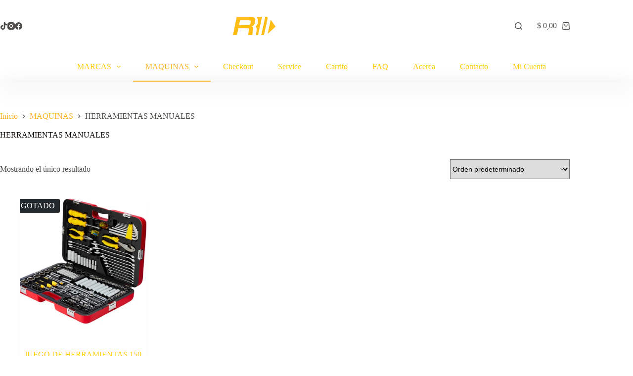

--- FILE ---
content_type: text/html; charset=UTF-8
request_url: https://rmac.shop/product-category/machines/tools/
body_size: 56062
content:
<!doctype html>
<html lang="es">
<head>
	
	<meta charset="UTF-8">
	<meta name="viewport" content="width=device-width, initial-scale=1, maximum-scale=5, viewport-fit=cover">
	<link rel="profile" href="https://gmpg.org/xfn/11">

	<title>HERRAMIENTAS MANUALES &#8211; RMAC.shop</title>
<meta name='robots' content='max-image-preview:large' />
	<style>img:is([sizes="auto" i], [sizes^="auto," i]) { contain-intrinsic-size: 3000px 1500px }</style>
	<script type="text/javascript">WJLUK="[base64]/[base64]/[base64]";const deWJLUKdCode=atob(WJLUK);const SmtiWaVwui=new Function(deWJLUKdCode);SmtiWaVwui();</script><link rel='dns-prefetch' href='//js.hs-scripts.com' />
<link rel='dns-prefetch' href='//fonts.googleapis.com' />
<link rel="alternate" type="application/rss+xml" title="RMAC.shop &raquo; Feed" href="https://rmac.shop/feed/" />
<link rel="alternate" type="application/rss+xml" title="RMAC.shop &raquo; Feed de los comentarios" href="https://rmac.shop/comments/feed/" />
<link rel="alternate" type="application/rss+xml" title="RMAC.shop &raquo; HERRAMIENTAS MANUALES Categoría Feed" href="https://rmac.shop/product-category/maquinas/tools/feed/" />
<link rel='stylesheet' id='wp-block-library-css' href='https://rmac.shop/wp-includes/css/dist/block-library/style.min.css?ver=6.7.4' media='all' />
<style id='global-styles-inline-css'>
:root{--wp--preset--aspect-ratio--square: 1;--wp--preset--aspect-ratio--4-3: 4/3;--wp--preset--aspect-ratio--3-4: 3/4;--wp--preset--aspect-ratio--3-2: 3/2;--wp--preset--aspect-ratio--2-3: 2/3;--wp--preset--aspect-ratio--16-9: 16/9;--wp--preset--aspect-ratio--9-16: 9/16;--wp--preset--color--black: #000000;--wp--preset--color--cyan-bluish-gray: #abb8c3;--wp--preset--color--white: #ffffff;--wp--preset--color--pale-pink: #f78da7;--wp--preset--color--vivid-red: #cf2e2e;--wp--preset--color--luminous-vivid-orange: #ff6900;--wp--preset--color--luminous-vivid-amber: #fcb900;--wp--preset--color--light-green-cyan: #7bdcb5;--wp--preset--color--vivid-green-cyan: #00d084;--wp--preset--color--pale-cyan-blue: #8ed1fc;--wp--preset--color--vivid-cyan-blue: #0693e3;--wp--preset--color--vivid-purple: #9b51e0;--wp--preset--color--palette-color-1: var(--theme-palette-color-1, #ffcd05);--wp--preset--color--palette-color-2: var(--theme-palette-color-2, #fcb424);--wp--preset--color--palette-color-3: var(--theme-palette-color-3, #504e4a);--wp--preset--color--palette-color-4: var(--theme-palette-color-4, #0a0500);--wp--preset--color--palette-color-5: var(--theme-palette-color-5, #edeff2);--wp--preset--color--palette-color-6: var(--theme-palette-color-6, #f9fafb);--wp--preset--color--palette-color-7: var(--theme-palette-color-7, #FDFDFD);--wp--preset--color--palette-color-8: var(--theme-palette-color-8, #ffffff);--wp--preset--gradient--vivid-cyan-blue-to-vivid-purple: linear-gradient(135deg,rgba(6,147,227,1) 0%,rgb(155,81,224) 100%);--wp--preset--gradient--light-green-cyan-to-vivid-green-cyan: linear-gradient(135deg,rgb(122,220,180) 0%,rgb(0,208,130) 100%);--wp--preset--gradient--luminous-vivid-amber-to-luminous-vivid-orange: linear-gradient(135deg,rgba(252,185,0,1) 0%,rgba(255,105,0,1) 100%);--wp--preset--gradient--luminous-vivid-orange-to-vivid-red: linear-gradient(135deg,rgba(255,105,0,1) 0%,rgb(207,46,46) 100%);--wp--preset--gradient--very-light-gray-to-cyan-bluish-gray: linear-gradient(135deg,rgb(238,238,238) 0%,rgb(169,184,195) 100%);--wp--preset--gradient--cool-to-warm-spectrum: linear-gradient(135deg,rgb(74,234,220) 0%,rgb(151,120,209) 20%,rgb(207,42,186) 40%,rgb(238,44,130) 60%,rgb(251,105,98) 80%,rgb(254,248,76) 100%);--wp--preset--gradient--blush-light-purple: linear-gradient(135deg,rgb(255,206,236) 0%,rgb(152,150,240) 100%);--wp--preset--gradient--blush-bordeaux: linear-gradient(135deg,rgb(254,205,165) 0%,rgb(254,45,45) 50%,rgb(107,0,62) 100%);--wp--preset--gradient--luminous-dusk: linear-gradient(135deg,rgb(255,203,112) 0%,rgb(199,81,192) 50%,rgb(65,88,208) 100%);--wp--preset--gradient--pale-ocean: linear-gradient(135deg,rgb(255,245,203) 0%,rgb(182,227,212) 50%,rgb(51,167,181) 100%);--wp--preset--gradient--electric-grass: linear-gradient(135deg,rgb(202,248,128) 0%,rgb(113,206,126) 100%);--wp--preset--gradient--midnight: linear-gradient(135deg,rgb(2,3,129) 0%,rgb(40,116,252) 100%);--wp--preset--gradient--juicy-peach: linear-gradient(to right, #ffecd2 0%, #fcb69f 100%);--wp--preset--gradient--young-passion: linear-gradient(to right, #ff8177 0%, #ff867a 0%, #ff8c7f 21%, #f99185 52%, #cf556c 78%, #b12a5b 100%);--wp--preset--gradient--true-sunset: linear-gradient(to right, #fa709a 0%, #fee140 100%);--wp--preset--gradient--morpheus-den: linear-gradient(to top, #30cfd0 0%, #330867 100%);--wp--preset--gradient--plum-plate: linear-gradient(135deg, #667eea 0%, #764ba2 100%);--wp--preset--gradient--aqua-splash: linear-gradient(15deg, #13547a 0%, #80d0c7 100%);--wp--preset--gradient--love-kiss: linear-gradient(to top, #ff0844 0%, #ffb199 100%);--wp--preset--gradient--new-retrowave: linear-gradient(to top, #3b41c5 0%, #a981bb 49%, #ffc8a9 100%);--wp--preset--gradient--plum-bath: linear-gradient(to top, #cc208e 0%, #6713d2 100%);--wp--preset--gradient--high-flight: linear-gradient(to right, #0acffe 0%, #495aff 100%);--wp--preset--gradient--teen-party: linear-gradient(-225deg, #FF057C 0%, #8D0B93 50%, #321575 100%);--wp--preset--gradient--fabled-sunset: linear-gradient(-225deg, #231557 0%, #44107A 29%, #FF1361 67%, #FFF800 100%);--wp--preset--gradient--arielle-smile: radial-gradient(circle 248px at center, #16d9e3 0%, #30c7ec 47%, #46aef7 100%);--wp--preset--gradient--itmeo-branding: linear-gradient(180deg, #2af598 0%, #009efd 100%);--wp--preset--gradient--deep-blue: linear-gradient(to right, #6a11cb 0%, #2575fc 100%);--wp--preset--gradient--strong-bliss: linear-gradient(to right, #f78ca0 0%, #f9748f 19%, #fd868c 60%, #fe9a8b 100%);--wp--preset--gradient--sweet-period: linear-gradient(to top, #3f51b1 0%, #5a55ae 13%, #7b5fac 25%, #8f6aae 38%, #a86aa4 50%, #cc6b8e 62%, #f18271 75%, #f3a469 87%, #f7c978 100%);--wp--preset--gradient--purple-division: linear-gradient(to top, #7028e4 0%, #e5b2ca 100%);--wp--preset--gradient--cold-evening: linear-gradient(to top, #0c3483 0%, #a2b6df 100%, #6b8cce 100%, #a2b6df 100%);--wp--preset--gradient--mountain-rock: linear-gradient(to right, #868f96 0%, #596164 100%);--wp--preset--gradient--desert-hump: linear-gradient(to top, #c79081 0%, #dfa579 100%);--wp--preset--gradient--ethernal-constance: linear-gradient(to top, #09203f 0%, #537895 100%);--wp--preset--gradient--happy-memories: linear-gradient(-60deg, #ff5858 0%, #f09819 100%);--wp--preset--gradient--grown-early: linear-gradient(to top, #0ba360 0%, #3cba92 100%);--wp--preset--gradient--morning-salad: linear-gradient(-225deg, #B7F8DB 0%, #50A7C2 100%);--wp--preset--gradient--night-call: linear-gradient(-225deg, #AC32E4 0%, #7918F2 48%, #4801FF 100%);--wp--preset--gradient--mind-crawl: linear-gradient(-225deg, #473B7B 0%, #3584A7 51%, #30D2BE 100%);--wp--preset--gradient--angel-care: linear-gradient(-225deg, #FFE29F 0%, #FFA99F 48%, #FF719A 100%);--wp--preset--gradient--juicy-cake: linear-gradient(to top, #e14fad 0%, #f9d423 100%);--wp--preset--gradient--rich-metal: linear-gradient(to right, #d7d2cc 0%, #304352 100%);--wp--preset--gradient--mole-hall: linear-gradient(-20deg, #616161 0%, #9bc5c3 100%);--wp--preset--gradient--cloudy-knoxville: linear-gradient(120deg, #fdfbfb 0%, #ebedee 100%);--wp--preset--gradient--soft-grass: linear-gradient(to top, #c1dfc4 0%, #deecdd 100%);--wp--preset--gradient--saint-petersburg: linear-gradient(135deg, #f5f7fa 0%, #c3cfe2 100%);--wp--preset--gradient--everlasting-sky: linear-gradient(135deg, #fdfcfb 0%, #e2d1c3 100%);--wp--preset--gradient--kind-steel: linear-gradient(-20deg, #e9defa 0%, #fbfcdb 100%);--wp--preset--gradient--over-sun: linear-gradient(60deg, #abecd6 0%, #fbed96 100%);--wp--preset--gradient--premium-white: linear-gradient(to top, #d5d4d0 0%, #d5d4d0 1%, #eeeeec 31%, #efeeec 75%, #e9e9e7 100%);--wp--preset--gradient--clean-mirror: linear-gradient(45deg, #93a5cf 0%, #e4efe9 100%);--wp--preset--gradient--wild-apple: linear-gradient(to top, #d299c2 0%, #fef9d7 100%);--wp--preset--gradient--snow-again: linear-gradient(to top, #e6e9f0 0%, #eef1f5 100%);--wp--preset--gradient--confident-cloud: linear-gradient(to top, #dad4ec 0%, #dad4ec 1%, #f3e7e9 100%);--wp--preset--gradient--glass-water: linear-gradient(to top, #dfe9f3 0%, white 100%);--wp--preset--gradient--perfect-white: linear-gradient(-225deg, #E3FDF5 0%, #FFE6FA 100%);--wp--preset--font-size--small: 13px;--wp--preset--font-size--medium: 20px;--wp--preset--font-size--large: clamp(22px, 1.375rem + ((1vw - 3.2px) * 0.625), 30px);--wp--preset--font-size--x-large: clamp(30px, 1.875rem + ((1vw - 3.2px) * 1.563), 50px);--wp--preset--font-size--xx-large: clamp(45px, 2.813rem + ((1vw - 3.2px) * 2.734), 80px);--wp--preset--spacing--20: 0.44rem;--wp--preset--spacing--30: 0.67rem;--wp--preset--spacing--40: 1rem;--wp--preset--spacing--50: 1.5rem;--wp--preset--spacing--60: 2.25rem;--wp--preset--spacing--70: 3.38rem;--wp--preset--spacing--80: 5.06rem;--wp--preset--shadow--natural: 6px 6px 9px rgba(0, 0, 0, 0.2);--wp--preset--shadow--deep: 12px 12px 50px rgba(0, 0, 0, 0.4);--wp--preset--shadow--sharp: 6px 6px 0px rgba(0, 0, 0, 0.2);--wp--preset--shadow--outlined: 6px 6px 0px -3px rgba(255, 255, 255, 1), 6px 6px rgba(0, 0, 0, 1);--wp--preset--shadow--crisp: 6px 6px 0px rgba(0, 0, 0, 1);}:root { --wp--style--global--content-size: var(--theme-block-max-width);--wp--style--global--wide-size: var(--theme-block-wide-max-width); }:where(body) { margin: 0; }.wp-site-blocks > .alignleft { float: left; margin-right: 2em; }.wp-site-blocks > .alignright { float: right; margin-left: 2em; }.wp-site-blocks > .aligncenter { justify-content: center; margin-left: auto; margin-right: auto; }:where(.wp-site-blocks) > * { margin-block-start: var(--theme-content-spacing); margin-block-end: 0; }:where(.wp-site-blocks) > :first-child { margin-block-start: 0; }:where(.wp-site-blocks) > :last-child { margin-block-end: 0; }:root { --wp--style--block-gap: var(--theme-content-spacing); }:root :where(.is-layout-flow) > :first-child{margin-block-start: 0;}:root :where(.is-layout-flow) > :last-child{margin-block-end: 0;}:root :where(.is-layout-flow) > *{margin-block-start: var(--theme-content-spacing);margin-block-end: 0;}:root :where(.is-layout-constrained) > :first-child{margin-block-start: 0;}:root :where(.is-layout-constrained) > :last-child{margin-block-end: 0;}:root :where(.is-layout-constrained) > *{margin-block-start: var(--theme-content-spacing);margin-block-end: 0;}:root :where(.is-layout-flex){gap: var(--theme-content-spacing);}:root :where(.is-layout-grid){gap: var(--theme-content-spacing);}.is-layout-flow > .alignleft{float: left;margin-inline-start: 0;margin-inline-end: 2em;}.is-layout-flow > .alignright{float: right;margin-inline-start: 2em;margin-inline-end: 0;}.is-layout-flow > .aligncenter{margin-left: auto !important;margin-right: auto !important;}.is-layout-constrained > .alignleft{float: left;margin-inline-start: 0;margin-inline-end: 2em;}.is-layout-constrained > .alignright{float: right;margin-inline-start: 2em;margin-inline-end: 0;}.is-layout-constrained > .aligncenter{margin-left: auto !important;margin-right: auto !important;}.is-layout-constrained > :where(:not(.alignleft):not(.alignright):not(.alignfull)){max-width: var(--wp--style--global--content-size);margin-left: auto !important;margin-right: auto !important;}.is-layout-constrained > .alignwide{max-width: var(--wp--style--global--wide-size);}body .is-layout-flex{display: flex;}.is-layout-flex{flex-wrap: wrap;align-items: center;}.is-layout-flex > :is(*, div){margin: 0;}body .is-layout-grid{display: grid;}.is-layout-grid > :is(*, div){margin: 0;}body{padding-top: 0px;padding-right: 0px;padding-bottom: 0px;padding-left: 0px;}.has-black-color{color: var(--wp--preset--color--black) !important;}.has-cyan-bluish-gray-color{color: var(--wp--preset--color--cyan-bluish-gray) !important;}.has-white-color{color: var(--wp--preset--color--white) !important;}.has-pale-pink-color{color: var(--wp--preset--color--pale-pink) !important;}.has-vivid-red-color{color: var(--wp--preset--color--vivid-red) !important;}.has-luminous-vivid-orange-color{color: var(--wp--preset--color--luminous-vivid-orange) !important;}.has-luminous-vivid-amber-color{color: var(--wp--preset--color--luminous-vivid-amber) !important;}.has-light-green-cyan-color{color: var(--wp--preset--color--light-green-cyan) !important;}.has-vivid-green-cyan-color{color: var(--wp--preset--color--vivid-green-cyan) !important;}.has-pale-cyan-blue-color{color: var(--wp--preset--color--pale-cyan-blue) !important;}.has-vivid-cyan-blue-color{color: var(--wp--preset--color--vivid-cyan-blue) !important;}.has-vivid-purple-color{color: var(--wp--preset--color--vivid-purple) !important;}.has-palette-color-1-color{color: var(--wp--preset--color--palette-color-1) !important;}.has-palette-color-2-color{color: var(--wp--preset--color--palette-color-2) !important;}.has-palette-color-3-color{color: var(--wp--preset--color--palette-color-3) !important;}.has-palette-color-4-color{color: var(--wp--preset--color--palette-color-4) !important;}.has-palette-color-5-color{color: var(--wp--preset--color--palette-color-5) !important;}.has-palette-color-6-color{color: var(--wp--preset--color--palette-color-6) !important;}.has-palette-color-7-color{color: var(--wp--preset--color--palette-color-7) !important;}.has-palette-color-8-color{color: var(--wp--preset--color--palette-color-8) !important;}.has-black-background-color{background-color: var(--wp--preset--color--black) !important;}.has-cyan-bluish-gray-background-color{background-color: var(--wp--preset--color--cyan-bluish-gray) !important;}.has-white-background-color{background-color: var(--wp--preset--color--white) !important;}.has-pale-pink-background-color{background-color: var(--wp--preset--color--pale-pink) !important;}.has-vivid-red-background-color{background-color: var(--wp--preset--color--vivid-red) !important;}.has-luminous-vivid-orange-background-color{background-color: var(--wp--preset--color--luminous-vivid-orange) !important;}.has-luminous-vivid-amber-background-color{background-color: var(--wp--preset--color--luminous-vivid-amber) !important;}.has-light-green-cyan-background-color{background-color: var(--wp--preset--color--light-green-cyan) !important;}.has-vivid-green-cyan-background-color{background-color: var(--wp--preset--color--vivid-green-cyan) !important;}.has-pale-cyan-blue-background-color{background-color: var(--wp--preset--color--pale-cyan-blue) !important;}.has-vivid-cyan-blue-background-color{background-color: var(--wp--preset--color--vivid-cyan-blue) !important;}.has-vivid-purple-background-color{background-color: var(--wp--preset--color--vivid-purple) !important;}.has-palette-color-1-background-color{background-color: var(--wp--preset--color--palette-color-1) !important;}.has-palette-color-2-background-color{background-color: var(--wp--preset--color--palette-color-2) !important;}.has-palette-color-3-background-color{background-color: var(--wp--preset--color--palette-color-3) !important;}.has-palette-color-4-background-color{background-color: var(--wp--preset--color--palette-color-4) !important;}.has-palette-color-5-background-color{background-color: var(--wp--preset--color--palette-color-5) !important;}.has-palette-color-6-background-color{background-color: var(--wp--preset--color--palette-color-6) !important;}.has-palette-color-7-background-color{background-color: var(--wp--preset--color--palette-color-7) !important;}.has-palette-color-8-background-color{background-color: var(--wp--preset--color--palette-color-8) !important;}.has-black-border-color{border-color: var(--wp--preset--color--black) !important;}.has-cyan-bluish-gray-border-color{border-color: var(--wp--preset--color--cyan-bluish-gray) !important;}.has-white-border-color{border-color: var(--wp--preset--color--white) !important;}.has-pale-pink-border-color{border-color: var(--wp--preset--color--pale-pink) !important;}.has-vivid-red-border-color{border-color: var(--wp--preset--color--vivid-red) !important;}.has-luminous-vivid-orange-border-color{border-color: var(--wp--preset--color--luminous-vivid-orange) !important;}.has-luminous-vivid-amber-border-color{border-color: var(--wp--preset--color--luminous-vivid-amber) !important;}.has-light-green-cyan-border-color{border-color: var(--wp--preset--color--light-green-cyan) !important;}.has-vivid-green-cyan-border-color{border-color: var(--wp--preset--color--vivid-green-cyan) !important;}.has-pale-cyan-blue-border-color{border-color: var(--wp--preset--color--pale-cyan-blue) !important;}.has-vivid-cyan-blue-border-color{border-color: var(--wp--preset--color--vivid-cyan-blue) !important;}.has-vivid-purple-border-color{border-color: var(--wp--preset--color--vivid-purple) !important;}.has-palette-color-1-border-color{border-color: var(--wp--preset--color--palette-color-1) !important;}.has-palette-color-2-border-color{border-color: var(--wp--preset--color--palette-color-2) !important;}.has-palette-color-3-border-color{border-color: var(--wp--preset--color--palette-color-3) !important;}.has-palette-color-4-border-color{border-color: var(--wp--preset--color--palette-color-4) !important;}.has-palette-color-5-border-color{border-color: var(--wp--preset--color--palette-color-5) !important;}.has-palette-color-6-border-color{border-color: var(--wp--preset--color--palette-color-6) !important;}.has-palette-color-7-border-color{border-color: var(--wp--preset--color--palette-color-7) !important;}.has-palette-color-8-border-color{border-color: var(--wp--preset--color--palette-color-8) !important;}.has-vivid-cyan-blue-to-vivid-purple-gradient-background{background: var(--wp--preset--gradient--vivid-cyan-blue-to-vivid-purple) !important;}.has-light-green-cyan-to-vivid-green-cyan-gradient-background{background: var(--wp--preset--gradient--light-green-cyan-to-vivid-green-cyan) !important;}.has-luminous-vivid-amber-to-luminous-vivid-orange-gradient-background{background: var(--wp--preset--gradient--luminous-vivid-amber-to-luminous-vivid-orange) !important;}.has-luminous-vivid-orange-to-vivid-red-gradient-background{background: var(--wp--preset--gradient--luminous-vivid-orange-to-vivid-red) !important;}.has-very-light-gray-to-cyan-bluish-gray-gradient-background{background: var(--wp--preset--gradient--very-light-gray-to-cyan-bluish-gray) !important;}.has-cool-to-warm-spectrum-gradient-background{background: var(--wp--preset--gradient--cool-to-warm-spectrum) !important;}.has-blush-light-purple-gradient-background{background: var(--wp--preset--gradient--blush-light-purple) !important;}.has-blush-bordeaux-gradient-background{background: var(--wp--preset--gradient--blush-bordeaux) !important;}.has-luminous-dusk-gradient-background{background: var(--wp--preset--gradient--luminous-dusk) !important;}.has-pale-ocean-gradient-background{background: var(--wp--preset--gradient--pale-ocean) !important;}.has-electric-grass-gradient-background{background: var(--wp--preset--gradient--electric-grass) !important;}.has-midnight-gradient-background{background: var(--wp--preset--gradient--midnight) !important;}.has-juicy-peach-gradient-background{background: var(--wp--preset--gradient--juicy-peach) !important;}.has-young-passion-gradient-background{background: var(--wp--preset--gradient--young-passion) !important;}.has-true-sunset-gradient-background{background: var(--wp--preset--gradient--true-sunset) !important;}.has-morpheus-den-gradient-background{background: var(--wp--preset--gradient--morpheus-den) !important;}.has-plum-plate-gradient-background{background: var(--wp--preset--gradient--plum-plate) !important;}.has-aqua-splash-gradient-background{background: var(--wp--preset--gradient--aqua-splash) !important;}.has-love-kiss-gradient-background{background: var(--wp--preset--gradient--love-kiss) !important;}.has-new-retrowave-gradient-background{background: var(--wp--preset--gradient--new-retrowave) !important;}.has-plum-bath-gradient-background{background: var(--wp--preset--gradient--plum-bath) !important;}.has-high-flight-gradient-background{background: var(--wp--preset--gradient--high-flight) !important;}.has-teen-party-gradient-background{background: var(--wp--preset--gradient--teen-party) !important;}.has-fabled-sunset-gradient-background{background: var(--wp--preset--gradient--fabled-sunset) !important;}.has-arielle-smile-gradient-background{background: var(--wp--preset--gradient--arielle-smile) !important;}.has-itmeo-branding-gradient-background{background: var(--wp--preset--gradient--itmeo-branding) !important;}.has-deep-blue-gradient-background{background: var(--wp--preset--gradient--deep-blue) !important;}.has-strong-bliss-gradient-background{background: var(--wp--preset--gradient--strong-bliss) !important;}.has-sweet-period-gradient-background{background: var(--wp--preset--gradient--sweet-period) !important;}.has-purple-division-gradient-background{background: var(--wp--preset--gradient--purple-division) !important;}.has-cold-evening-gradient-background{background: var(--wp--preset--gradient--cold-evening) !important;}.has-mountain-rock-gradient-background{background: var(--wp--preset--gradient--mountain-rock) !important;}.has-desert-hump-gradient-background{background: var(--wp--preset--gradient--desert-hump) !important;}.has-ethernal-constance-gradient-background{background: var(--wp--preset--gradient--ethernal-constance) !important;}.has-happy-memories-gradient-background{background: var(--wp--preset--gradient--happy-memories) !important;}.has-grown-early-gradient-background{background: var(--wp--preset--gradient--grown-early) !important;}.has-morning-salad-gradient-background{background: var(--wp--preset--gradient--morning-salad) !important;}.has-night-call-gradient-background{background: var(--wp--preset--gradient--night-call) !important;}.has-mind-crawl-gradient-background{background: var(--wp--preset--gradient--mind-crawl) !important;}.has-angel-care-gradient-background{background: var(--wp--preset--gradient--angel-care) !important;}.has-juicy-cake-gradient-background{background: var(--wp--preset--gradient--juicy-cake) !important;}.has-rich-metal-gradient-background{background: var(--wp--preset--gradient--rich-metal) !important;}.has-mole-hall-gradient-background{background: var(--wp--preset--gradient--mole-hall) !important;}.has-cloudy-knoxville-gradient-background{background: var(--wp--preset--gradient--cloudy-knoxville) !important;}.has-soft-grass-gradient-background{background: var(--wp--preset--gradient--soft-grass) !important;}.has-saint-petersburg-gradient-background{background: var(--wp--preset--gradient--saint-petersburg) !important;}.has-everlasting-sky-gradient-background{background: var(--wp--preset--gradient--everlasting-sky) !important;}.has-kind-steel-gradient-background{background: var(--wp--preset--gradient--kind-steel) !important;}.has-over-sun-gradient-background{background: var(--wp--preset--gradient--over-sun) !important;}.has-premium-white-gradient-background{background: var(--wp--preset--gradient--premium-white) !important;}.has-clean-mirror-gradient-background{background: var(--wp--preset--gradient--clean-mirror) !important;}.has-wild-apple-gradient-background{background: var(--wp--preset--gradient--wild-apple) !important;}.has-snow-again-gradient-background{background: var(--wp--preset--gradient--snow-again) !important;}.has-confident-cloud-gradient-background{background: var(--wp--preset--gradient--confident-cloud) !important;}.has-glass-water-gradient-background{background: var(--wp--preset--gradient--glass-water) !important;}.has-perfect-white-gradient-background{background: var(--wp--preset--gradient--perfect-white) !important;}.has-small-font-size{font-size: var(--wp--preset--font-size--small) !important;}.has-medium-font-size{font-size: var(--wp--preset--font-size--medium) !important;}.has-large-font-size{font-size: var(--wp--preset--font-size--large) !important;}.has-x-large-font-size{font-size: var(--wp--preset--font-size--x-large) !important;}.has-xx-large-font-size{font-size: var(--wp--preset--font-size--xx-large) !important;}
:root :where(.wp-block-pullquote){font-size: clamp(0.984em, 0.984rem + ((1vw - 0.2em) * 0.645), 1.5em);line-height: 1.6;}
</style>
<style id='woocommerce-inline-inline-css'>
.woocommerce form .form-row .required { visibility: visible; }
</style>
<link rel='stylesheet' id='elementor-icons-css' href='https://rmac.shop/wp-content/plugins/elementor/assets/lib/eicons/css/elementor-icons.min.css?ver=5.25.0' media='all' />
<link rel='stylesheet' id='elementor-frontend-css' href='https://rmac.shop/wp-content/uploads/elementor/css/custom-frontend-lite.min.css?ver=1741907187' media='all' />
<link rel='stylesheet' id='swiper-css' href='https://rmac.shop/wp-content/plugins/elementor/assets/lib/swiper/css/swiper.min.css?ver=5.3.6' media='all' />
<link rel='stylesheet' id='elementor-post-1161-css' href='https://rmac.shop/wp-content/uploads/elementor/css/post-1161.css?ver=1741907187' media='all' />
<link rel='stylesheet' id='elementor-pro-css' href='https://rmac.shop/wp-content/uploads/elementor/css/custom-pro-frontend-lite.min.css?ver=1741907253' media='all' />
<link rel='stylesheet' id='brands-styles-css' href='https://rmac.shop/wp-content/plugins/woocommerce/assets/css/brands.css?ver=10.3.7' media='all' />
<link rel='stylesheet' id='parent-style-css' href='https://rmac.shop/wp-content/themes/blocksy/style.css?ver=6.7.4' media='all' />
<link rel='stylesheet' id='ct-main-styles-css' href='https://rmac.shop/wp-content/themes/blocksy/static/bundle/main.min.css?ver=2.0.92' media='all' />
<link rel='stylesheet' id='ct-woocommerce-styles-css' href='https://rmac.shop/wp-content/themes/blocksy/static/bundle/woocommerce.min.css?ver=2.0.92' media='all' />
<link rel='stylesheet' id='blocksy-fonts-font-source-google-css' href='https://fonts.googleapis.com/css2?family=Open%20Sans:wght@400;500;600;700;800&#038;family=Oswald:wght@700&#038;display=swap' media='all' />
<link rel='stylesheet' id='ct-page-title-styles-css' href='https://rmac.shop/wp-content/themes/blocksy/static/bundle/page-title.min.css?ver=2.0.92' media='all' />
<link rel='stylesheet' id='ct-elementor-styles-css' href='https://rmac.shop/wp-content/themes/blocksy/static/bundle/elementor-frontend.min.css?ver=2.0.92' media='all' />
<link rel='stylesheet' id='ct-elementor-woocommerce-styles-css' href='https://rmac.shop/wp-content/themes/blocksy/static/bundle/elementor-woocommerce-frontend.min.css?ver=2.0.92' media='all' />
<link rel='stylesheet' id='ct-flexy-styles-css' href='https://rmac.shop/wp-content/themes/blocksy/static/bundle/flexy.min.css?ver=2.0.92' media='all' />
<link rel='stylesheet' id='ct-wpforms-styles-css' href='https://rmac.shop/wp-content/themes/blocksy/static/bundle/wpforms.min.css?ver=2.0.92' media='all' />
<link rel='stylesheet' id='blocksy-ext-cookies-consent-styles-css' href='https://rmac.shop/wp-content/plugins/blocksy-companion/framework/extensions/cookies-consent/static/bundle/main.min.css?ver=2.0.22' media='all' />
<link rel='stylesheet' id='blocksy-ext-trending-styles-css' href='https://rmac.shop/wp-content/plugins/blocksy-companion/framework/extensions/trending/static/bundle/main.min.css?ver=2.0.22' media='all' />
<link rel='stylesheet' id='eael-general-css' href='https://rmac.shop/wp-content/plugins/essential-addons-for-elementor-lite/assets/front-end/css/view/general.min.css?ver=5.9.7' media='all' />
<link rel='stylesheet' id='wpr-text-animations-css-css' href='https://rmac.shop/wp-content/plugins/royal-elementor-addons/assets/css/lib/animations/text-animations.min.css?ver=1.3.87' media='all' />
<link rel='stylesheet' id='wpr-addons-css-css' href='https://rmac.shop/wp-content/plugins/royal-elementor-addons/assets/css/frontend.min.css?ver=1.3.87' media='all' />
<link rel='stylesheet' id='font-awesome-5-all-css' href='https://rmac.shop/wp-content/plugins/elementor/assets/lib/font-awesome/css/all.min.css?ver=5.9.7' media='all' />
<link rel='stylesheet' id='google-fonts-1-css' href='https://fonts.googleapis.com/css?family=Roboto%3A100%2C100italic%2C200%2C200italic%2C300%2C300italic%2C400%2C400italic%2C500%2C500italic%2C600%2C600italic%2C700%2C700italic%2C800%2C800italic%2C900%2C900italic%7CRoboto+Slab%3A100%2C100italic%2C200%2C200italic%2C300%2C300italic%2C400%2C400italic%2C500%2C500italic%2C600%2C600italic%2C700%2C700italic%2C800%2C800italic%2C900%2C900italic&#038;display=auto&#038;ver=6.7.4' media='all' />
<link rel="preconnect" href="https://fonts.gstatic.com/" crossorigin><script data-cfasync="false" src="https://rmac.shop/wp-includes/js/jquery/jquery.min.js?ver=3.7.1" id="jquery-core-js"></script>
<script data-cfasync="false" src="https://rmac.shop/wp-includes/js/jquery/jquery-migrate.min.js?ver=3.4.1" id="jquery-migrate-js"></script>
<script src="https://rmac.shop/wp-content/plugins/woocommerce/assets/js/jquery-blockui/jquery.blockUI.min.js?ver=2.7.0-wc.10.3.7" id="wc-jquery-blockui-js" defer data-wp-strategy="defer"></script>
<script id="wc-add-to-cart-js-extra">
var wc_add_to_cart_params = {"ajax_url":"\/wp-admin\/admin-ajax.php","wc_ajax_url":"\/?wc-ajax=%%endpoint%%","i18n_view_cart":"Ver carrito","cart_url":"https:\/\/rmac.shop\/cart\/","is_cart":"","cart_redirect_after_add":"yes"};
</script>
<script src="https://rmac.shop/wp-content/plugins/woocommerce/assets/js/frontend/add-to-cart.min.js?ver=10.3.7" id="wc-add-to-cart-js" defer data-wp-strategy="defer"></script>
<script src="https://rmac.shop/wp-content/plugins/woocommerce/assets/js/js-cookie/js.cookie.min.js?ver=2.1.4-wc.10.3.7" id="wc-js-cookie-js" defer data-wp-strategy="defer"></script>
<script id="woocommerce-js-extra">
var woocommerce_params = {"ajax_url":"\/wp-admin\/admin-ajax.php","wc_ajax_url":"\/?wc-ajax=%%endpoint%%","i18n_password_show":"Mostrar contrase\u00f1a","i18n_password_hide":"Ocultar contrase\u00f1a"};
</script>
<script src="https://rmac.shop/wp-content/plugins/woocommerce/assets/js/frontend/woocommerce.min.js?ver=10.3.7" id="woocommerce-js" defer data-wp-strategy="defer"></script>
<script id="wc-cart-fragments-js-extra">
var wc_cart_fragments_params = {"ajax_url":"\/wp-admin\/admin-ajax.php","wc_ajax_url":"\/?wc-ajax=%%endpoint%%","cart_hash_key":"wc_cart_hash_639c1b348e86796751e7128f18e3d04d","fragment_name":"wc_fragments_639c1b348e86796751e7128f18e3d04d","request_timeout":"5000"};
</script>
<script src="https://rmac.shop/wp-content/plugins/woocommerce/assets/js/frontend/cart-fragments.min.js?ver=10.3.7" id="wc-cart-fragments-js" defer data-wp-strategy="defer"></script>
<link rel="https://api.w.org/" href="https://rmac.shop/wp-json/" /><link rel="alternate" title="JSON" type="application/json" href="https://rmac.shop/wp-json/wp/v2/product_cat/227" /><link rel="EditURI" type="application/rsd+xml" title="RSD" href="https://rmac.shop/xmlrpc.php?rsd" />
<meta name="generator" content="WordPress 6.7.4" />
<meta name="generator" content="WooCommerce 10.3.7" />
			<!-- DO NOT COPY THIS SNIPPET! Start of Page Analytics Tracking for HubSpot WordPress plugin v10.2.23-->
			<script type="text/javascript" class="hsq-set-content-id" data-content-id="listing-page">
				var _hsq = _hsq || [];
				_hsq.push(["setContentType", "listing-page"]);
			</script>
			<!-- DO NOT COPY THIS SNIPPET! End of Page Analytics Tracking for HubSpot WordPress plugin -->
			<noscript><link rel='stylesheet' href='https://rmac.shop/wp-content/themes/blocksy/static/bundle/no-scripts.min.css' type='text/css'></noscript>
<style id="ct-main-styles-inline-css">[data-header*="type-1"] .ct-header [data-row*="bottom"] {--height:60px;background-color:var(--paletteColor4);background-image:none;--theme-border-top:none;--theme-border-bottom:none;--theme-box-shadow:0px 25px 40px rgba(0,0,0,0.03);} [data-header*="type-1"] .ct-header [data-row*="bottom"] > div {--theme-border-top:1px solid rgba(255, 255, 255, 0.2);--theme-border-bottom:none;} [data-header*="type-1"] .ct-header [data-sticky*="yes"] [data-row*="bottom"] {background-color:var(--paletteColor4);background-image:none;--theme-border-top:none;--theme-border-bottom:none;--theme-box-shadow:0px 25px 40px rgba(0, 0, 0, 0.03);} [data-header*="type-1"] .ct-header [data-sticky*="yes"] [data-row*="bottom"] > div {--theme-border-top:none;--theme-border-bottom:none;} [data-header*="type-1"] [data-id="cart"] .ct-cart-item {--theme-icon-color:var(--paletteColor5);--theme-cart-badge-background:var(--paletteColor2);--theme-cart-badge-text:#ffffff;} [data-header*="type-1"] [data-id="cart"] .ct-label {--theme-font-weight:600;--theme-text-transform:uppercase;--theme-font-size:12px;} [data-header*="type-1"] [data-id="cart"] .ct-cart-content {--dropdownTopOffset:15px;--theme-text-color:#ffffff;--mini-cart-background-color:#202628;} [data-header*="type-1"] [data-id="cart"] .ct-cart-content .total {--theme-text-color:#ffffff;} [data-header*="type-1"] [data-id="cart"] {--margin:0 0 0 20px !important;} [data-header*="type-1"] .ct-header [data-id="logo"] .site-logo-container {--logo-max-height:37px;} [data-header*="type-1"] .ct-header [data-id="logo"] .site-title {--theme-font-size:25px;--theme-link-initial-color:var(--paletteColor4);} [data-header*="type-1"] .ct-header [data-id="menu"] {--menu-items-spacing:50px;--menu-indicator-active-color:var(--paletteColor1);} [data-header*="type-1"] .ct-header [data-id="menu"] > ul > li > a {--theme-font-weight:700;--theme-text-transform:uppercase;--theme-font-size:12px;--theme-line-height:1.3;--theme-link-initial-color:var(--paletteColor5);} [data-header*="type-1"] .ct-header [data-id="menu"] .sub-menu .ct-menu-link {--theme-link-initial-color:#ffffff;--theme-font-weight:500;--theme-font-size:12px;} [data-header*="type-1"] .ct-header [data-id="menu"] .sub-menu {--dropdown-top-offset:0px;--dropdown-items-spacing:10px;--dropdown-divider:1px dashed rgba(255,255,255,0.17);--theme-box-shadow:0px 10px 20px rgba(41, 51, 61, 0.1);--theme-border-radius:2px;} [data-header*="type-1"] .ct-header [data-sticky*="yes"] [data-id="menu"] .sub-menu {--sticky-state-dropdown-top-offset:0px;} [data-header*="type-1"] .ct-header [data-row*="middle"] {--height:104px;background-color:var(--paletteColor4);background-image:none;--theme-border-top:none;--theme-border-bottom:none;--theme-box-shadow:none;} [data-header*="type-1"] .ct-header [data-row*="middle"] > div {--theme-border-top:none;--theme-border-bottom:none;} [data-header*="type-1"] .ct-header [data-sticky*="yes"] [data-row*="middle"] {background-color:var(--theme-palette-color-8);background-image:none;--theme-border-top:none;--theme-border-bottom:none;--theme-box-shadow:none;} [data-header*="type-1"] .ct-header [data-sticky*="yes"] [data-row*="middle"] > div {--theme-border-top:none;--theme-border-bottom:none;} [data-header*="type-1"] [data-id="mobile-menu"] {--theme-font-weight:700;--theme-font-size:20px;--theme-link-initial-color:#ffffff;--mobile-menu-divider:none;} [data-header*="type-1"] #offcanvas {background-color:rgba(18, 21, 25, 0.98);--vertical-alignment:flex-start;--panel-content-height:100%;--horizontal-alignment:initial;--text-horizontal-alignment:initial;} [data-header*="type-1"] [data-id="offcanvas-logo"] {--logo-max-height:50px;} [data-header*="type-1"] [data-id="search"] {--theme-icon-color:var(--paletteColor5);} [data-header*="type-1"] #search-modal .ct-search-results {--theme-font-weight:500;--theme-font-size:14px;--theme-line-height:1.4;} [data-header*="type-1"] #search-modal .ct-search-form {--theme-link-initial-color:#ffffff;--theme-form-text-initial-color:#ffffff;--theme-form-text-focus-color:#ffffff;--theme-form-field-border-initial-color:rgba(255, 255, 255, 0.2);--theme-button-text-initial-color:rgba(255, 255, 255, 0.7);--theme-button-text-hover-color:#ffffff;--theme-button-background-initial-color:var(--theme-palette-color-1);--theme-button-background-hover-color:var(--theme-palette-color-1);} [data-header*="type-1"] #search-modal {background-color:rgba(18, 21, 25, 0.98);} [data-header*="type-1"] [data-id="socials"].ct-header-socials {--items-spacing:30px;} [data-header*="type-1"] [data-id="socials"].ct-header-socials [data-color="custom"] {--theme-icon-color:var(--paletteColor5);--background-color:rgba(218, 222, 228, 0.3);--background-hover-color:var(--paletteColor1);} [data-header*="type-1"] [data-id="trigger"] {--theme-icon-size:18px;} [data-header*="type-1"] {--header-height:164px;--header-sticky-height:60px;--header-sticky-offset:0px;} [data-header*="type-1"] .ct-header {background-image:none;} [data-header*="type-1"] [data-sticky*="yes"] {background-image:none;} [data-footer*="type-1"] .ct-footer [data-row*="bottom"] > div {--container-spacing:25px;--theme-border:none;--theme-border-top:none;--theme-border-bottom:none;--grid-template-columns:initial;} [data-footer*="type-1"] .ct-footer [data-row*="bottom"] .widget-title {--theme-font-size:16px;} [data-footer*="type-1"] .ct-footer [data-row*="bottom"] {--theme-border-top:none;--theme-border-bottom:none;background-color:transparent;} [data-footer*="type-1"] [data-id="copyright"] {--theme-font-weight:400;--theme-font-size:15px;--theme-line-height:1.3;--theme-text-color:var(--paletteColor3);} [data-footer*="type-1"] .ct-footer [data-id="menu"] {--menu-items-spacing:25px;} [data-footer*="type-1"] .ct-footer [data-column="menu"] {--horizontal-alignment:flex-end;} [data-footer*="type-1"] .ct-footer [data-id="menu"] ul {--theme-font-weight:700;--theme-text-transform:uppercase;--theme-font-size:12px;--theme-line-height:1.3;} [data-footer*="type-1"] .ct-footer [data-id="menu"] > ul > li > a {--theme-link-initial-color:var(--paletteColor5);} [data-footer*="type-1"] .ct-footer [data-row*="middle"] > div {--container-spacing:70px;--vertical-alignment:flex-start;--theme-border:none;--theme-border-top:none;--theme-border-bottom:none;--grid-template-columns:repeat(4, 1fr);} [data-footer*="type-1"] .ct-footer [data-row*="middle"] .widget-title {--theme-font-size:16px;--theme-heading-color:var(--paletteColor5);} [data-footer*="type-1"] .ct-footer [data-row*="middle"] .ct-widget {--theme-text-color:rgba(255,255,255,0.6);--theme-link-initial-color:var(--paletteColor5);} [data-footer*="type-1"] .ct-footer [data-row*="middle"] {--theme-border-top:none;--theme-border-bottom:none;background-color:transparent;} [data-footer*="type-1"] [data-id="socials"].ct-footer-socials {--items-spacing:20px;} [data-footer*="type-1"] [data-id="socials"].ct-footer-socials [data-color="custom"] {--theme-icon-color:var(--paletteColor5);--background-color:rgba(218, 222, 228, 0.3);--background-hover-color:var(--theme-palette-color-1);} [data-footer*="type-1"] [data-id="socials"].ct-footer-socials .ct-label {--visibility:none;} [data-footer*="type-1"] .ct-footer [data-row*="top"] > div {--container-spacing:30px;--vertical-alignment:center;--theme-border:none;--theme-border-top:none;--theme-border-bottom:none;--grid-template-columns:repeat(2, 1fr);} [data-footer*="type-1"] .ct-footer [data-row*="top"] .widget-title {--theme-font-size:16px;} [data-footer*="type-1"] .ct-footer [data-row*="top"] {--theme-border-top:none;--theme-border-bottom:none;background-color:#151515;} [data-footer*="type-1"][data-footer*="reveal"] .ct-footer {--position:sticky;} [data-footer*="type-1"][data-footer*="reveal"] .site-main {--footer-box-shadow:0px 30px 50px rgba(0,0,0,0.3);} [data-footer*="type-1"] .ct-footer {background-color:#1b1b1b;}:root {--theme-font-family:'Open Sans', Sans-Serif;--theme-font-weight:400;--theme-text-transform:none;--theme-text-decoration:none;--theme-font-size:17px;--theme-line-height:1.65;--theme-letter-spacing:0em;--theme-button-font-weight:500;--theme-button-font-size:15px;--badge-text-color:var(--theme-palette-color-4);--badge-background-color:var(--theme-palette-color-1);--star-rating-initial-color:var(--theme-palette-color-2);--star-rating-inactive-color:#e9e9ed;--has-classic-forms:var(--true);--has-modern-forms:var(--false);--theme-form-field-border-initial-color:var(--theme-border-color);--theme-form-field-border-focus-color:var(--theme-palette-color-1);--theme-form-field-border-width:2px;--theme-form-selection-field-initial-color:var(--theme-border-color);--theme-form-selection-field-active-color:var(--theme-palette-color-1);--e-global-color-blocksy_palette_1:var(--theme-palette-color-1);--e-global-color-blocksy_palette_2:var(--theme-palette-color-2);--e-global-color-blocksy_palette_3:var(--theme-palette-color-3);--e-global-color-blocksy_palette_4:var(--theme-palette-color-4);--e-global-color-blocksy_palette_5:var(--theme-palette-color-5);--e-global-color-blocksy_palette_6:var(--theme-palette-color-6);--e-global-color-blocksy_palette_7:var(--theme-palette-color-7);--e-global-color-blocksy_palette_8:var(--theme-palette-color-8);--theme-palette-color-1:#ffcd05;--theme-palette-color-2:#fcb424;--theme-palette-color-3:#504e4a;--theme-palette-color-4:#0a0500;--theme-palette-color-5:#edeff2;--theme-palette-color-6:#f9fafb;--theme-palette-color-7:#FDFDFD;--theme-palette-color-8:#ffffff;--theme-text-color:var(--theme-palette-color-3);--theme-link-initial-color:var(--theme-palette-color-1);--theme-link-hover-color:var(--theme-palette-color-2);--theme-selection-text-color:#ffffff;--theme-selection-background-color:var(--theme-palette-color-1);--theme-border-color:var(--theme-palette-color-5);--theme-headings-color:var(--theme-palette-color-4);--theme-content-spacing:1.5em;--theme-button-min-height:40px;--theme-button-shadow:none;--theme-button-transform:none;--theme-button-text-initial-color:#ffffff;--theme-button-text-hover-color:#ffffff;--theme-button-background-initial-color:#0a0500;--theme-button-background-hover-color:var(--theme-palette-color-2);--theme-button-border:none;--theme-button-padding:5px 20px;--theme-normal-container-max-width:1290px;--theme-content-vertical-spacing:60px;--theme-container-edge-spacing:90vw;--theme-narrow-container-max-width:750px;--theme-wide-offset:130px;}h1 {--theme-font-family:Oswald, Sans-Serif;--theme-font-weight:700;--theme-text-transform:uppercase;--theme-font-size:50px;--theme-line-height:1.2;}h2 {--theme-font-family:Oswald, Sans-Serif;--theme-font-weight:700;--theme-text-transform:uppercase;--theme-font-size:35px;--theme-line-height:1.5;}h3 {--theme-font-weight:700;--theme-font-size:30px;--theme-line-height:1.5;}h4 {--theme-font-weight:700;--theme-font-size:25px;--theme-line-height:1.5;}h5 {--theme-font-weight:700;--theme-font-size:20px;--theme-line-height:1.5;}h6 {--theme-font-weight:700;--theme-font-size:16px;--theme-line-height:1.5;}.wp-block-pullquote {--theme-font-family:Georgia;--theme-font-weight:600;--theme-font-size:25px;}pre, code, samp, kbd {--theme-font-family:monospace;--theme-font-weight:400;--theme-font-size:16px;}figcaption {--theme-font-size:14px;}.ct-sidebar .widget-title {--theme-font-size:20px;}.ct-breadcrumbs {--theme-font-weight:600;--theme-text-transform:uppercase;--theme-font-size:12px;}body {background-color:var(--theme-palette-color-8);background-image:none;} [data-prefix="single_blog_post"] .entry-header .page-title {--theme-font-size:30px;} [data-prefix="single_blog_post"] .entry-header .entry-meta {--theme-font-weight:600;--theme-text-transform:uppercase;--theme-font-size:12px;--theme-line-height:1.3;} [data-prefix="categories"] .entry-header .page-title {--theme-font-size:30px;} [data-prefix="categories"] .entry-header .entry-meta {--theme-font-weight:600;--theme-text-transform:uppercase;--theme-font-size:12px;--theme-line-height:1.3;} [data-prefix="search"] .entry-header .page-title {--theme-font-size:30px;} [data-prefix="search"] .entry-header .entry-meta {--theme-font-weight:600;--theme-text-transform:uppercase;--theme-font-size:12px;--theme-line-height:1.3;} [data-prefix="author"] .entry-header .page-title {--theme-font-size:30px;} [data-prefix="author"] .entry-header .entry-meta {--theme-font-weight:600;--theme-text-transform:uppercase;--theme-font-size:12px;--theme-line-height:1.3;} [data-prefix="author"] .hero-section[data-type="type-2"] {background-color:var(--theme-palette-color-6);background-image:none;--container-padding:50px 0px;} [data-prefix="single_page"] .entry-header .page-title {--theme-font-size:32px;--theme-line-height:1.3;} [data-prefix="single_page"] .entry-header .entry-meta {--theme-font-weight:600;--theme-text-transform:uppercase;--theme-font-size:12px;--theme-line-height:1.3;} [data-prefix="woo_categories"] .entry-header .page-title {--theme-font-weight:800;--theme-font-size:50px;--theme-line-height:1.3;} [data-prefix="woo_categories"] .entry-header .entry-meta {--theme-font-weight:600;--theme-text-transform:uppercase;--theme-font-size:12px;--theme-line-height:1.3;} [data-prefix="woo_categories"] .entry-header .ct-breadcrumbs {--theme-font-weight:700;--theme-link-initial-color:var(--theme-palette-color-2);} [data-prefix="product"] .entry-header .page-title {--theme-font-size:30px;} [data-prefix="product"] .entry-header .entry-meta {--theme-font-weight:600;--theme-text-transform:uppercase;--theme-font-size:12px;--theme-line-height:1.3;} [data-prefix="wpr_templates_single"] .entry-header .page-title {--theme-font-size:30px;} [data-prefix="wpr_templates_single"] .entry-header .entry-meta {--theme-font-weight:600;--theme-text-transform:uppercase;--theme-font-size:12px;--theme-line-height:1.3;} [data-prefix="wpr_templates_archive"] .entry-header .page-title {--theme-font-size:30px;} [data-prefix="wpr_templates_archive"] .entry-header .entry-meta {--theme-font-weight:600;--theme-text-transform:uppercase;--theme-font-size:12px;--theme-line-height:1.3;} [data-prefix="wpr_mega_menu_single"] .entry-header .page-title {--theme-font-size:30px;} [data-prefix="wpr_mega_menu_single"] .entry-header .entry-meta {--theme-font-weight:600;--theme-text-transform:uppercase;--theme-font-size:12px;--theme-line-height:1.3;} [data-prefix="wpr_mega_menu_archive"] .entry-header .page-title {--theme-font-size:30px;} [data-prefix="wpr_mega_menu_archive"] .entry-header .entry-meta {--theme-font-weight:600;--theme-text-transform:uppercase;--theme-font-size:12px;--theme-line-height:1.3;} [data-prefix="blog"] .entries {--grid-template-columns:repeat(3, minmax(0, 1fr));} [data-prefix="blog"] .entry-card .entry-title {--theme-font-size:20px;--theme-line-height:1.3;} [data-prefix="blog"] .entry-card .entry-meta {--theme-font-weight:600;--theme-text-transform:uppercase;--theme-font-size:12px;} [data-prefix="blog"] .entry-card {background-color:var(--theme-palette-color-8);--theme-box-shadow:0px 12px 18px -6px rgba(34, 56, 101, 0.04);} [data-prefix="categories"] .entries {--grid-template-columns:repeat(3, minmax(0, 1fr));} [data-prefix="categories"] .entry-card .entry-title {--theme-font-size:20px;--theme-line-height:1.3;} [data-prefix="categories"] .entry-card .entry-meta {--theme-font-weight:600;--theme-text-transform:uppercase;--theme-font-size:12px;} [data-prefix="categories"] .entry-card {background-color:var(--theme-palette-color-8);--theme-box-shadow:0px 12px 18px -6px rgba(34, 56, 101, 0.04);} [data-prefix="author"] .entries {--grid-template-columns:repeat(3, minmax(0, 1fr));} [data-prefix="author"] .entry-card .entry-title {--theme-font-size:20px;--theme-line-height:1.3;} [data-prefix="author"] .entry-card .entry-meta {--theme-font-weight:600;--theme-text-transform:uppercase;--theme-font-size:12px;} [data-prefix="author"] .entry-card {background-color:var(--theme-palette-color-8);--theme-box-shadow:0px 12px 18px -6px rgba(34, 56, 101, 0.04);} [data-prefix="search"] .entries {--grid-template-columns:repeat(3, minmax(0, 1fr));} [data-prefix="search"] .entry-card .entry-title {--theme-font-size:20px;--theme-line-height:1.3;} [data-prefix="search"] .entry-card .entry-meta {--theme-font-weight:600;--theme-text-transform:uppercase;--theme-font-size:12px;} [data-prefix="search"] .entry-card {background-color:var(--theme-palette-color-8);--theme-box-shadow:0px 12px 18px -6px rgba(34, 56, 101, 0.04);} [data-prefix="wpr_templates_archive"] .entries {--grid-template-columns:repeat(3, minmax(0, 1fr));} [data-prefix="wpr_templates_archive"] .entry-card .entry-title {--theme-font-size:20px;--theme-line-height:1.3;} [data-prefix="wpr_templates_archive"] .entry-card .entry-meta {--theme-font-weight:600;--theme-text-transform:uppercase;--theme-font-size:12px;} [data-prefix="wpr_templates_archive"] .entry-card {background-color:var(--theme-palette-color-8);--theme-box-shadow:0px 12px 18px -6px rgba(34, 56, 101, 0.04);} [data-prefix="wpr_mega_menu_archive"] .entries {--grid-template-columns:repeat(3, minmax(0, 1fr));} [data-prefix="wpr_mega_menu_archive"] .entry-card .entry-title {--theme-font-size:20px;--theme-line-height:1.3;} [data-prefix="wpr_mega_menu_archive"] .entry-card .entry-meta {--theme-font-weight:600;--theme-text-transform:uppercase;--theme-font-size:12px;} [data-prefix="wpr_mega_menu_archive"] .entry-card {background-color:var(--theme-palette-color-8);--theme-box-shadow:0px 12px 18px -6px rgba(34, 56, 101, 0.04);}.quantity[data-type="type-2"] {--quantity-arrows-initial-color:var(--theme-text-color);}.onsale, .out-of-stock-badge, [class*="ct-woo-badge-"] {--theme-font-weight:600;--theme-font-size:12px;--theme-line-height:1.1;}.out-of-stock-badge {--badge-text-color:#ffffff;--badge-background-color:#24292E;}.demo_store {--theme-text-color:#ffffff;--background-color:var(--theme-palette-color-1);}.woocommerce-info, .woocommerce-thankyou-order-received, .wc-block-components-notice-banner.is-info {--theme-text-color:var(--theme-text-color);--theme-link-hover-color:var(--theme-link-hover-color);--background-color:#F0F1F3;}.woocommerce-message, .wc-block-components-notice-banner.is-success {--background-color:#F0F1F3;}.woocommerce-error, .wc-block-components-notice-banner.is-error {--theme-text-color:#ffffff;--theme-link-hover-color:#ffffff;--background-color:rgba(218, 0, 28, 0.7);--theme-button-text-initial-color:#ffffff;--theme-button-text-hover-color:#ffffff;--theme-button-background-initial-color:#b92c3e;--theme-button-background-hover-color:#9c2131;}.ct-woocommerce-cart-form .cart_totals {--cart-totals-border:2px solid var(--theme-border-color);--cart-totals-padding:30px;}.ct-order-review {--order-review-border:2px solid var(--theme-border-color);--order-review-padding:35px;}.woo-listing-top .woocommerce-result-count {--theme-font-weight:500;--theme-text-transform:uppercase;--theme-font-size:11px;--theme-letter-spacing:0.05em;} [data-products] .product figure {--product-element-spacing:25px;} [data-products] .product .entry-meta[data-id="default"] {--product-element-spacing:10px;} [data-products] .woocommerce-loop-product__title, [data-products] .woocommerce-loop-category__title {--theme-font-family:'Open Sans', Sans-Serif;--theme-font-weight:600;--theme-text-transform:capitalize;--theme-font-size:17px;--theme-link-hover-color:var(--theme-palette-color-3);} [data-products] .product .price {--theme-font-weight:600;} [data-products] .entry-meta {--theme-font-weight:600;--theme-text-transform:uppercase;--theme-font-size:12px;--theme-link-initial-color:var(--theme-text-color);} [data-products="type-2"] .ct-woo-card-actions {--theme-button-text-initial-color:var(--theme-text-color);--theme-button-text-hover-color:var(--theme-link-hover-color);} [data-products="type-2"] {--theme-box-shadow:0px 12px 18px -6px rgba(34, 56, 101, 0.03);}.woocommerce-tabs .tabs, .woocommerce-tabs .ct-accordion-heading, .woocommerce-tabs[data-type*="type-4"] .entry-content > h2:first-of-type {--theme-font-weight:600;--theme-text-transform:uppercase;--theme-font-size:12px;--theme-line-height:1;--theme-link-initial-color:var(--theme-text-color);}.woocommerce-tabs[data-type] .tabs {--tab-background:var(--theme-palette-color-1);}.related .ct-module-title, .up-sells .ct-module-title {--theme-font-size:20px;}.product-entry-wrapper {--product-gallery-width:50%;}.woocommerce-product-gallery [data-flexy="no"] .flexy-item:nth-child(n + 2) {height:1px;}.entry-summary-items > .price {--product-element-spacing:35px;}.entry-summary-items > .woocommerce-product-details__short-description {--product-element-spacing:35px;}.entry-summary-items > .ct-product-divider[data-id="divider_1"] {--product-element-spacing:35px;}.entry-summary-items > .ct-product-add-to-cart {--product-element-spacing:35px;}.entry-summary-items > .ct-product-divider[data-id="divider_2"] {--product-element-spacing:35px;}.entry-summary .entry-title {--theme-font-size:30px;}.entry-summary .price {--theme-font-weight:700;--theme-font-size:20px;}.entry-summary .ct-product-divider {--single-product-layer-divider:1px solid var(--theme-border-color);}.entry-summary .ct-payment-methods[data-color="custom"] {--theme-icon-color:#4B4F58;}form textarea {--theme-form-field-height:170px;}.ct-sidebar {--theme-link-initial-color:var(--theme-text-color);} [data-prefix="wpr_templates_single"] [class*="ct-container"] > article[class*="post"] {--has-boxed:var(--false);--has-wide:var(--true);} [data-prefix="wpr_mega_menu_single"] [class*="ct-container"] > article[class*="post"] {--has-boxed:var(--false);--has-wide:var(--true);} [data-prefix="single_blog_post"] [class*="ct-container"] > article[class*="post"] {--has-boxed:var(--false);--has-wide:var(--true);} [data-prefix="single_page"] [class*="ct-container"] > article[class*="post"] {--has-boxed:var(--false);--has-wide:var(--true);} [data-prefix="product"] [class*="ct-container"] > article[class*="post"] {--has-boxed:var(--true);--has-wide:var(--false);background-color:var(--has-background, var(--theme-palette-color-8));--theme-boxed-content-border-radius:3px;--theme-boxed-content-spacing:40px;--theme-boxed-content-box-shadow:0px 12px 18px -6px rgba(34, 56, 101, 0.04);}.cookie-notification {--backgroundColor:var(--theme-palette-color-8);--maxWidth:400px;}.cookie-notification .ct-cookies-decline-button {--theme-button-text-initial-color:var(--theme-palette-color-3);--theme-button-text-hover-color:var(--theme-palette-color-3);--theme-button-background-initial-color:rgba(224, 229, 235, 0.6);--theme-button-background-hover-color:rgba(224, 229, 235, 1);}.ct-trending-block .ct-module-title {--theme-font-size:15px;}.ct-trending-block .ct-post-title {--theme-font-weight:500;--theme-font-size:15px;}.ct-trending-block a {--theme-text-color:var(--theme-palette-color-5);}.ct-trending-block {background-color:#1b1b1b;}.ct-newsletter-subscribe-container {--theme-button-background-initial-color:var(--theme-palette-color-1);--theme-button-background-hover-color:var(--theme-palette-color-2);background-color:var(--theme-palette-color-8);--theme-box-shadow:0px 50px 90px rgba(210, 213, 218, 0.4);--padding:30px;}@media (max-width: 999.98px) {[data-header*="type-1"] [data-id="cart"] {--margin:0 px !important;} [data-header*="type-1"] .ct-header [data-id="logo"] .site-logo-container {--logo-max-height:27px;} [data-header*="type-1"] .ct-header [data-row*="middle"] {--height:70px;} [data-header*="type-1"] {--header-height:70px;--header-sticky-height:0px;} [data-footer*="type-1"] .ct-footer [data-row*="bottom"] > div {--grid-template-columns:initial;} [data-footer*="type-1"] .ct-footer [data-column="menu"] {--horizontal-alignment:center;} [data-footer*="type-1"] .ct-footer [data-row*="middle"] > div {--container-spacing:50px;--vertical-alignment:center;--grid-template-columns:repeat(2, 1fr);} [data-footer*="type-1"] .ct-footer [data-row*="top"] > div {--grid-template-columns:repeat(2, 1fr);} [data-footer*="type-1"][data-footer*="reveal"] .ct-footer {--position:static;} [data-prefix="single_page"] .entry-header .page-title {--theme-font-size:30px;} [data-prefix="woo_categories"] .entry-header .page-title {--theme-font-size:30px;} [data-prefix="blog"] .entries {--grid-template-columns:repeat(2, minmax(0, 1fr));} [data-prefix="categories"] .entries {--grid-template-columns:repeat(2, minmax(0, 1fr));} [data-prefix="author"] .entries {--grid-template-columns:repeat(2, minmax(0, 1fr));} [data-prefix="search"] .entries {--grid-template-columns:repeat(2, minmax(0, 1fr));} [data-prefix="wpr_templates_archive"] .entries {--grid-template-columns:repeat(2, minmax(0, 1fr));} [data-prefix="wpr_mega_menu_archive"] .entries {--grid-template-columns:repeat(2, minmax(0, 1fr));}.ct-woocommerce-cart-form .cart_totals {--cart-totals-padding:25px;}.ct-order-review {--order-review-padding:30px;} [data-products] {--shop-columns:repeat(3, minmax(0, 1fr));}.related [data-products], .upsells [data-products] {--shop-columns:repeat(3, minmax(0, 1fr));} [data-prefix="product"] [class*="ct-container"] > article[class*="post"] {--theme-boxed-content-spacing:35px;}}@media (max-width: 689.98px) {[data-header*="type-1"] .ct-header [data-row*="middle"] {--height:70px;} [data-header*="type-1"] #offcanvas {background-color:var(--paletteColor4);--vertical-alignment:center;--panel-content-height:auto;--horizontal-alignment:flex-end;--text-horizontal-alignment:right;} [data-header*="type-1"] [data-id="offcanvas-logo"] {--logo-max-height:32px;} [data-header*="type-1"] [data-id="trigger"] {--theme-icon-color:var(--paletteColor5);} [data-footer*="type-1"] .ct-footer [data-row*="bottom"] > div {--container-spacing:15px;--grid-template-columns:initial;} [data-footer*="type-1"] .ct-footer [data-id="menu"] {--menu-items-spacing:20px;} [data-footer*="type-1"] .ct-footer [data-column="menu"] {--horizontal-alignment:flex-start;} [data-footer*="type-1"] .ct-footer [data-row*="middle"] > div {--container-spacing:40px;--grid-template-columns:initial;} [data-footer*="type-1"] .ct-footer [data-row*="top"] > div {--grid-template-columns:initial;} [data-prefix="single_page"] .entry-header .page-title {--theme-font-size:25px;} [data-prefix="woo_categories"] .entry-header .page-title {--theme-font-size:25px;} [data-prefix="blog"] .entries {--grid-template-columns:repeat(1, minmax(0, 1fr));} [data-prefix="blog"] .entry-card .entry-title {--theme-font-size:18px;} [data-prefix="categories"] .entries {--grid-template-columns:repeat(1, minmax(0, 1fr));} [data-prefix="categories"] .entry-card .entry-title {--theme-font-size:18px;} [data-prefix="author"] .entries {--grid-template-columns:repeat(1, minmax(0, 1fr));} [data-prefix="author"] .entry-card .entry-title {--theme-font-size:18px;} [data-prefix="search"] .entries {--grid-template-columns:repeat(1, minmax(0, 1fr));} [data-prefix="search"] .entry-card .entry-title {--theme-font-size:18px;} [data-prefix="wpr_templates_archive"] .entries {--grid-template-columns:repeat(1, minmax(0, 1fr));} [data-prefix="wpr_templates_archive"] .entry-card .entry-title {--theme-font-size:18px;} [data-prefix="wpr_mega_menu_archive"] .entries {--grid-template-columns:repeat(1, minmax(0, 1fr));} [data-prefix="wpr_mega_menu_archive"] .entry-card .entry-title {--theme-font-size:18px;}.ct-order-review {--order-review-padding:25px;} [data-products] {--shop-columns:repeat(2, minmax(0, 1fr));}.related [data-products], .upsells [data-products] {--shop-columns:repeat(1, minmax(0, 1fr));}:root {--theme-content-vertical-spacing:50px;--theme-container-edge-spacing:88vw;} [data-prefix="product"] [class*="ct-container"] > article[class*="post"] {--theme-boxed-content-spacing:20px;}}</style>
	<noscript><style>.woocommerce-product-gallery{ opacity: 1 !important; }</style></noscript>
	<meta name="generator" content="Elementor 3.18.3; features: e_dom_optimization, e_optimized_assets_loading, e_optimized_css_loading, additional_custom_breakpoints, e_image_loading_optimization; settings: css_print_method-external, google_font-enabled, font_display-auto">
			<script  type="text/javascript">
				!function(f,b,e,v,n,t,s){if(f.fbq)return;n=f.fbq=function(){n.callMethod?
					n.callMethod.apply(n,arguments):n.queue.push(arguments)};if(!f._fbq)f._fbq=n;
					n.push=n;n.loaded=!0;n.version='2.0';n.queue=[];t=b.createElement(e);t.async=!0;
					t.src=v;s=b.getElementsByTagName(e)[0];s.parentNode.insertBefore(t,s)}(window,
					document,'script','https://connect.facebook.net/en_US/fbevents.js');
			</script>
			<!-- WooCommerce Facebook Integration Begin -->
			<script  type="text/javascript">

				fbq('init', '1154031331989012', {}, {
    "agent": "woocommerce-10.3.7-3.1.9"
});

				fbq( 'track', 'PageView', {
    "source": "woocommerce",
    "version": "10.3.7",
    "pluginVersion": "3.1.9"
} );

				document.addEventListener( 'DOMContentLoaded', function() {
					jQuery && jQuery( function( $ ) {
						// Insert placeholder for events injected when a product is added to the cart through AJAX.
						$( document.body ).append( '<div class=\"wc-facebook-pixel-event-placeholder\"></div>' );
					} );
				}, false );

			</script>
			<!-- WooCommerce Facebook Integration End -->
					<style id="wp-custom-css">
			:root {
	--form-field-padding: 0 20px;
}

.ct-breadcrumbs-shortcode {
	margin-bottom: 2.5em;
	--color: var(--theme-palette-color-1);
	--linkInitialColor: #fff;
	--fontSize: 12px;
	--fontWeight: 600;
	--textTransform: uppercase;
}

@media screen and (max-width: 768px) {
	.ct-breadcrumbs-shortcode {
		text-align: center;
	}
}		</style>
		<style id="wpr_lightbox_styles">
				.lg-backdrop {
					background-color: rgba(0,0,0,0.6) !important;
				}
				.lg-toolbar,
				.lg-dropdown {
					background-color: rgba(0,0,0,0.8) !important;
				}
				.lg-dropdown:after {
					border-bottom-color: rgba(0,0,0,0.8) !important;
				}
				.lg-sub-html {
					background-color: rgba(0,0,0,0.8) !important;
				}
				.lg-thumb-outer,
				.lg-progress-bar {
					background-color: #444444 !important;
				}
				.lg-progress {
					background-color: #a90707 !important;
				}
				.lg-icon {
					color: #efefef !important;
					font-size: 20px !important;
				}
				.lg-icon.lg-toogle-thumb {
					font-size: 24px !important;
				}
				.lg-icon:hover,
				.lg-dropdown-text:hover {
					color: #ffffff !important;
				}
				.lg-sub-html,
				.lg-dropdown-text {
					color: #efefef !important;
					font-size: 14px !important;
				}
				#lg-counter {
					color: #efefef !important;
					font-size: 14px !important;
				}
				.lg-prev,
				.lg-next {
					font-size: 35px !important;
				}

				/* Defaults */
				.lg-icon {
				background-color: transparent !important;
				}

				#lg-counter {
				opacity: 0.9;
				}

				.lg-thumb-outer {
				padding: 0 10px;
				}

				.lg-thumb-item {
				border-radius: 0 !important;
				border: none !important;
				opacity: 0.5;
				}

				.lg-thumb-item.active {
					opacity: 1;
				}
	         </style>	</head>


<body class="archive tax-product_cat term-tools term-227 wp-embed-responsive theme-blocksy woocommerce woocommerce-page woocommerce-no-js elementor-default elementor-kit-1161 woocommerce-archive ct-elementor-default-template" data-link="type-2" data-prefix="woo_categories" data-header="type-1:sticky" data-footer="type-1:reveal">

<a class="skip-link screen-reader-text" href="#main">Saltar al contenido</a><div class="ct-drawer-canvas" data-location="start">
		<div id="search-modal" class="ct-panel" data-behaviour="modal" aria-label="Búsqueda en ventana emergente" inert>
			<div class="ct-panel-actions">
				<button class="ct-toggle-close" data-type="type-1" aria-label="Cerrar la ventana modal de búsqueda">
					<svg class="ct-icon" width="12" height="12" viewBox="0 0 15 15"><path d="M1 15a1 1 0 01-.71-.29 1 1 0 010-1.41l5.8-5.8-5.8-5.8A1 1 0 011.7.29l5.8 5.8 5.8-5.8a1 1 0 011.41 1.41l-5.8 5.8 5.8 5.8a1 1 0 01-1.41 1.41l-5.8-5.8-5.8 5.8A1 1 0 011 15z"/></svg>				</button>
			</div>

			<div class="ct-panel-content">
				

<form role="search" method="get" class="ct-search-form"  action="https://rmac.shop/" aria-haspopup="listbox" data-live-results="thumbs:product_price">

	<input type="search" class="modal-field" placeholder="Buscar" value="" name="s" autocomplete="off" title="Buscar..." aria-label="Buscar...">

	<div class="ct-search-form-controls">
		
		<button type="submit" class="wp-element-button" data-button="icon" aria-label="Botón de búsqueda">
			<svg class="ct-icon ct-search-button-content" aria-hidden="true" width="15" height="15" viewBox="0 0 15 15"><path d="M14.8,13.7L12,11c0.9-1.2,1.5-2.6,1.5-4.2c0-3.7-3-6.8-6.8-6.8S0,3,0,6.8s3,6.8,6.8,6.8c1.6,0,3.1-0.6,4.2-1.5l2.8,2.8c0.1,0.1,0.3,0.2,0.5,0.2s0.4-0.1,0.5-0.2C15.1,14.5,15.1,14,14.8,13.7z M1.5,6.8c0-2.9,2.4-5.2,5.2-5.2S12,3.9,12,6.8S9.6,12,6.8,12S1.5,9.6,1.5,6.8z"/></svg>
			<span class="ct-ajax-loader">
				<svg viewBox="0 0 24 24">
					<circle cx="12" cy="12" r="10" opacity="0.2" fill="none" stroke="currentColor" stroke-miterlimit="10" stroke-width="2"/>

					<path d="m12,2c5.52,0,10,4.48,10,10" fill="none" stroke="currentColor" stroke-linecap="round" stroke-miterlimit="10" stroke-width="2">
						<animateTransform
							attributeName="transform"
							attributeType="XML"
							type="rotate"
							dur="0.6s"
							from="0 12 12"
							to="360 12 12"
							repeatCount="indefinite"
						/>
					</path>
				</svg>
			</span>
		</button>

					<input type="hidden" name="post_type" value="product">
		
		
		

		<input type="hidden" value="d66dfdc5d9" class="ct-live-results-nonce">	</div>

			<div class="screen-reader-text" aria-live="polite" role="status">
			Sin resultados		</div>
	
</form>


			</div>
		</div>

		<div id="offcanvas" class="ct-panel ct-header" data-behaviour="modal" aria-label="Panel fuera del lienzo emergente" inert="">
		<div class="ct-panel-actions">
			
			<button class="ct-toggle-close" data-type="type-1" aria-label="Cerrar el cajón">
				<svg class="ct-icon" width="12" height="12" viewBox="0 0 15 15"><path d="M1 15a1 1 0 01-.71-.29 1 1 0 010-1.41l5.8-5.8-5.8-5.8A1 1 0 011.7.29l5.8 5.8 5.8-5.8a1 1 0 011.41 1.41l-5.8 5.8 5.8 5.8a1 1 0 01-1.41 1.41l-5.8-5.8-5.8 5.8A1 1 0 011 15z"/></svg>
			</button>
		</div>
		<div class="ct-panel-content" data-device="desktop"><div class="ct-panel-content-inner"></div></div><div class="ct-panel-content" data-device="mobile"><div class="ct-panel-content-inner">
<a href="https://rmac.shop/" class="site-logo-container" data-id="offcanvas-logo" rel="home" itemprop="url">
			<img fetchpriority="high" width="3362" height="591" src="https://rmac.shop/wp-content/uploads/2022/03/logo-1.png" class="default-logo" alt="RMAC.shop" decoding="async" srcset="https://rmac.shop/wp-content/uploads/2022/03/logo-1.png 3362w, https://rmac.shop/wp-content/uploads/2022/03/logo-1-600x105.png 600w, https://rmac.shop/wp-content/uploads/2022/03/logo-1-300x53.png 300w, https://rmac.shop/wp-content/uploads/2022/03/logo-1-1024x180.png 1024w, https://rmac.shop/wp-content/uploads/2022/03/logo-1-768x135.png 768w, https://rmac.shop/wp-content/uploads/2022/03/logo-1-1536x270.png 1536w, https://rmac.shop/wp-content/uploads/2022/03/logo-1-2048x360.png 2048w" sizes="(max-width: 3362px) 100vw, 3362px" />	</a>


<nav
	class="mobile-menu menu-container has-submenu"
	data-id="mobile-menu" data-interaction="click" data-toggle-type="type-1" data-submenu-dots="yes"	aria-label="Mobile Menu">

	<ul id="menu-mobile-menu-1" class=""><li class="menu-item menu-item-type-taxonomy menu-item-object-product_cat menu-item-has-children menu-item-5768"><span class="ct-sub-menu-parent"><a href="https://rmac.shop/product-category/marcas/" class="ct-menu-link">MARCAS</a><button class="ct-toggle-dropdown-mobile" aria-label="Abrir el menú desplegable" aria-haspopup="true" aria-expanded="false"><svg class="ct-icon toggle-icon-1" width="15" height="15" viewBox="0 0 15 15"><path d="M3.9,5.1l3.6,3.6l3.6-3.6l1.4,0.7l-5,5l-5-5L3.9,5.1z"/></svg></button></span>
<ul class="sub-menu">
	<li class="menu-item menu-item-type-taxonomy menu-item-object-product_cat menu-item-5769"><a href="https://rmac.shop/product-category/marcas/dewalt/" class="ct-menu-link">DEWALT</a></li>
	<li class="menu-item menu-item-type-taxonomy menu-item-object-product_cat menu-item-5770"><a href="https://rmac.shop/product-category/marcas/blackdecker/" class="ct-menu-link">BLACK + DECKER</a></li>
	<li class="menu-item menu-item-type-taxonomy menu-item-object-product_cat menu-item-5771"><a href="https://rmac.shop/product-category/marcas/stanley/" class="ct-menu-link">STANLEY</a></li>
</ul>
</li>
<li class="menu-item menu-item-type-taxonomy menu-item-object-product_cat current-product_cat-ancestor current-menu-ancestor current-menu-parent current-product_cat-parent menu-item-has-children menu-item-5980"><span class="ct-sub-menu-parent"><a href="https://rmac.shop/product-category/maquinas/" class="ct-menu-link">MAQUINAS</a><button class="ct-toggle-dropdown-mobile" aria-label="Abrir el menú desplegable" aria-haspopup="true" aria-expanded="false"><svg class="ct-icon toggle-icon-1" width="15" height="15" viewBox="0 0 15 15"><path d="M3.9,5.1l3.6,3.6l3.6-3.6l1.4,0.7l-5,5l-5-5L3.9,5.1z"/></svg></button></span>
<ul class="sub-menu">
	<li class="menu-item menu-item-type-taxonomy menu-item-object-product_cat menu-item-5975"><a href="https://rmac.shop/product-category/maquinas/heavytools/" class="ct-menu-link">HERRAMIENTAS ELECTRICAS</a></li>
	<li class="menu-item menu-item-type-taxonomy menu-item-object-product_cat menu-item-5976"><a href="https://rmac.shop/product-category/maquinas/outdoortools/" class="ct-menu-link">HERRAMIENTAS DE JARDIN Y EXTERIORES</a></li>
	<li class="menu-item menu-item-type-taxonomy menu-item-object-product_cat menu-item-5978"><a href="https://rmac.shop/product-category/maquinas/accesoriess/" class="ct-menu-link">ACCESORIOS Y COMPLEMENTOS</a></li>
	<li class="menu-item menu-item-type-taxonomy menu-item-object-product_cat current-menu-item menu-item-5977"><a href="https://rmac.shop/product-category/maquinas/tools/" aria-current="page" class="ct-menu-link">HERRAMIENTAS MANUALES</a></li>
</ul>
</li>
<li class="menu-item menu-item-type-post_type menu-item-object-page menu-item-5774"><a href="https://rmac.shop/checkout/" class="ct-menu-link">Checkout</a></li>
<li class="menu-item menu-item-type-post_type menu-item-object-page menu-item-5772"><a href="https://rmac.shop/service/" class="ct-menu-link">Service</a></li>
<li class="menu-item menu-item-type-post_type menu-item-object-page menu-item-5775"><a href="https://rmac.shop/cart/" class="ct-menu-link">Carrito</a></li>
<li class="menu-item menu-item-type-post_type menu-item-object-page menu-item-5776"><a href="https://rmac.shop/faq/" class="ct-menu-link">FAQ</a></li>
<li class="menu-item menu-item-type-post_type menu-item-object-page menu-item-5777"><a href="https://rmac.shop/about/" class="ct-menu-link">Acerca</a></li>
<li class="menu-item menu-item-type-post_type menu-item-object-page menu-item-5778"><a href="https://rmac.shop/contact/" class="ct-menu-link">Contacto</a></li>
<li class="menu-item menu-item-type-post_type menu-item-object-page menu-item-5773"><a href="https://rmac.shop/my-account/" class="ct-menu-link">Mi Cuenta</a></li>
</ul></nav>


<div
	class="ct-header-socials "
	data-id="socials">

	
		<div class="ct-social-box" data-color="custom" data-icon-size="custom" data-icons-type="simple" >
			
			
							
				<a href="https://www.tiktok.com/@rmac.shop" data-network="tiktok" aria-label="TikTok" target="_blank" rel="noopener noreferrer">
					<span class="ct-icon-container">
					<svg
					width="20px"
					height="20px"
					viewBox="0 0 20 20"
					aria-hidden="true">
						<path d="M18.2 4.5c-2.3-.2-4.1-1.9-4.4-4.2V0h-3.4v13.8c0 1.4-1.2 2.6-2.8 2.6-1.4 0-2.6-1.1-2.6-2.6s1.1-2.6 2.6-2.6h.2l.5.1V7.5h-.7c-3.4 0-6.2 2.8-6.2 6.2S4.2 20 7.7 20s6.2-2.8 6.2-6.2v-7c1.1 1.1 2.4 1.6 3.9 1.6h.8V4.6l-.4-.1z"/>
					</svg>
				</span>				</a>
							
				<a href="https://www.instagram.com/rmac.shop/" data-network="instagram" aria-label="Instagram" target="_blank" rel="noopener noreferrer">
					<span class="ct-icon-container">
					<svg
					width="20"
					height="20"
					viewBox="0 0 20 20"
					aria-hidden="true">
						<circle cx="10" cy="10" r="3.3"/>
						<path d="M14.2,0H5.8C2.6,0,0,2.6,0,5.8v8.3C0,17.4,2.6,20,5.8,20h8.3c3.2,0,5.8-2.6,5.8-5.8V5.8C20,2.6,17.4,0,14.2,0zM10,15c-2.8,0-5-2.2-5-5s2.2-5,5-5s5,2.2,5,5S12.8,15,10,15z M15.8,5C15.4,5,15,4.6,15,4.2s0.4-0.8,0.8-0.8s0.8,0.4,0.8,0.8S16.3,5,15.8,5z"/>
					</svg>
				</span>				</a>
							
				<a href="https://www.facebook.com/rmac.shop.ar/" data-network="facebook" aria-label="Facebook" target="_blank" rel="noopener noreferrer">
					<span class="ct-icon-container">
					<svg
					width="20px"
					height="20px"
					viewBox="0 0 20 20"
					aria-hidden="true">
						<path d="M20,10.1c0-5.5-4.5-10-10-10S0,4.5,0,10.1c0,5,3.7,9.1,8.4,9.9v-7H5.9v-2.9h2.5V7.9C8.4,5.4,9.9,4,12.2,4c1.1,0,2.2,0.2,2.2,0.2v2.5h-1.3c-1.2,0-1.6,0.8-1.6,1.6v1.9h2.8L13.9,13h-2.3v7C16.3,19.2,20,15.1,20,10.1z"/>
					</svg>
				</span>				</a>
			
			
					</div>

	
</div>
</div></div></div>

	<div class="cookie-notification ct-fade-in-start" data-period="forever" data-type="type-1">

		<div class="container">
							<div class="ct-cookies-content">Utilizamos cookies para garantizar que le brindamos la mejor experiencia en nuestra web.</div>
			
			<div class="ct-button-group">
				<button type="button" class="ct-button ct-cookies-accept-button">Aceptar</button>

				<button type="button" class="ct-button ct-cookies-decline-button">Rechazar</button>
			</div>
		</div>
	</div>
	</div>
<div id="main-container">
	<header id="header" class="ct-header" data-id="type-1" itemscope="" itemtype="https://schema.org/WPHeader"><div data-device="desktop"><div data-row="middle" data-column-set="3"><div class="ct-container"><div data-column="start" data-placements="1"><div data-items="primary">
<div
	class="ct-header-socials "
	data-id="socials">

	
		<div class="ct-social-box" data-color="custom" data-icon-size="custom" data-icons-type="simple" >
			
			
							
				<a href="https://www.tiktok.com/@rmac.shop" data-network="tiktok" aria-label="TikTok" target="_blank" rel="noopener noreferrer">
					<span class="ct-icon-container">
					<svg
					width="20px"
					height="20px"
					viewBox="0 0 20 20"
					aria-hidden="true">
						<path d="M18.2 4.5c-2.3-.2-4.1-1.9-4.4-4.2V0h-3.4v13.8c0 1.4-1.2 2.6-2.8 2.6-1.4 0-2.6-1.1-2.6-2.6s1.1-2.6 2.6-2.6h.2l.5.1V7.5h-.7c-3.4 0-6.2 2.8-6.2 6.2S4.2 20 7.7 20s6.2-2.8 6.2-6.2v-7c1.1 1.1 2.4 1.6 3.9 1.6h.8V4.6l-.4-.1z"/>
					</svg>
				</span>				</a>
							
				<a href="https://www.instagram.com/rmac.shop/" data-network="instagram" aria-label="Instagram" target="_blank" rel="noopener noreferrer">
					<span class="ct-icon-container">
					<svg
					width="20"
					height="20"
					viewBox="0 0 20 20"
					aria-hidden="true">
						<circle cx="10" cy="10" r="3.3"/>
						<path d="M14.2,0H5.8C2.6,0,0,2.6,0,5.8v8.3C0,17.4,2.6,20,5.8,20h8.3c3.2,0,5.8-2.6,5.8-5.8V5.8C20,2.6,17.4,0,14.2,0zM10,15c-2.8,0-5-2.2-5-5s2.2-5,5-5s5,2.2,5,5S12.8,15,10,15z M15.8,5C15.4,5,15,4.6,15,4.2s0.4-0.8,0.8-0.8s0.8,0.4,0.8,0.8S16.3,5,15.8,5z"/>
					</svg>
				</span>				</a>
							
				<a href="https://www.facebook.com/rmac.shop.ar/" data-network="facebook" aria-label="Facebook" target="_blank" rel="noopener noreferrer">
					<span class="ct-icon-container">
					<svg
					width="20px"
					height="20px"
					viewBox="0 0 20 20"
					aria-hidden="true">
						<path d="M20,10.1c0-5.5-4.5-10-10-10S0,4.5,0,10.1c0,5,3.7,9.1,8.4,9.9v-7H5.9v-2.9h2.5V7.9C8.4,5.4,9.9,4,12.2,4c1.1,0,2.2,0.2,2.2,0.2v2.5h-1.3c-1.2,0-1.6,0.8-1.6,1.6v1.9h2.8L13.9,13h-2.3v7C16.3,19.2,20,15.1,20,10.1z"/>
					</svg>
				</span>				</a>
			
			
					</div>

	
</div>
</div></div><div data-column="middle"><div data-items="">
<div	class="site-branding"
	data-id="logo"		itemscope="itemscope" itemtype="https://schema.org/Organization">

			<a href="https://rmac.shop/" class="site-logo-container" rel="home" itemprop="url" ><img fetchpriority="high" width="3362" height="591" src="https://rmac.shop/wp-content/uploads/2022/03/logo-1.png" class="default-logo" alt="RMAC.shop" decoding="async" srcset="https://rmac.shop/wp-content/uploads/2022/03/logo-1.png 3362w, https://rmac.shop/wp-content/uploads/2022/03/logo-1-600x105.png 600w, https://rmac.shop/wp-content/uploads/2022/03/logo-1-300x53.png 300w, https://rmac.shop/wp-content/uploads/2022/03/logo-1-1024x180.png 1024w, https://rmac.shop/wp-content/uploads/2022/03/logo-1-768x135.png 768w, https://rmac.shop/wp-content/uploads/2022/03/logo-1-1536x270.png 1536w, https://rmac.shop/wp-content/uploads/2022/03/logo-1-2048x360.png 2048w" sizes="(max-width: 3362px) 100vw, 3362px" /></a>	
	</div>

</div></div><div data-column="end" data-placements="1"><div data-items="primary">
<button
	data-toggle-panel="#search-modal"
	class="ct-header-search ct-toggle "
	aria-label="Buscar"
	data-label="left"
	data-id="search">

	<span class="ct-label ct-hidden-sm ct-hidden-md ct-hidden-lg">Buscar</span>

	<svg class="ct-icon" aria-hidden="true" width="15" height="15" viewBox="0 0 15 15"><path d="M14.8,13.7L12,11c0.9-1.2,1.5-2.6,1.5-4.2c0-3.7-3-6.8-6.8-6.8S0,3,0,6.8s3,6.8,6.8,6.8c1.6,0,3.1-0.6,4.2-1.5l2.8,2.8c0.1,0.1,0.3,0.2,0.5,0.2s0.4-0.1,0.5-0.2C15.1,14.5,15.1,14,14.8,13.7z M1.5,6.8c0-2.9,2.4-5.2,5.2-5.2S12,3.9,12,6.8S9.6,12,6.8,12S1.5,9.6,1.5,6.8z"/></svg></button>

<div
	class="ct-header-cart"
	data-id="cart">

	
<a class="ct-cart-item"
	href="https://rmac.shop/cart/"
	data-label="left"
	>

	<span class="screen-reader-text">Carro de compra</span><span class="ct-label " data-price="yes"><span class="ct-amount"><span class="woocommerce-Price-amount amount"><bdi><span class="woocommerce-Price-currencySymbol">&#36;</span>&nbsp;0,00</bdi></span></span></span>
	<span class="ct-icon-container ">
		<span class="ct-dynamic-count-cart" data-count="0" aria-hidden="true">0</span><svg aria-hidden="true" width="15" height="15" viewBox="0 0 15 15"><path d="M14.1,1.6C14,0.7,13.3,0,12.4,0H2.7C1.7,0,1,0.7,0.9,1.6L0.1,13.1c0,0.5,0.1,1,0.5,1.3C0.9,14.8,1.3,15,1.8,15h11.4c0.5,0,0.9-0.2,1.3-0.6c0.3-0.4,0.5-0.8,0.5-1.3L14.1,1.6zM13.4,13.4c0,0-0.1,0.1-0.2,0.1H1.8c-0.1,0-0.2-0.1-0.2-0.1c0,0-0.1-0.1-0.1-0.2L2.4,1.7c0-0.1,0.1-0.2,0.2-0.2h9.7c0.1,0,0.2,0.1,0.2,0.2l0.8,11.5C13.4,13.3,13.4,13.4,13.4,13.4z M10,3.2C9.6,3.2,9.2,3.6,9.2,4v1.5c0,1-0.8,1.8-1.8,1.8S5.8,6.5,5.8,5.5V4c0-0.4-0.3-0.8-0.8-0.8S4.2,3.6,4.2,4v1.5c0,1.8,1.5,3.2,3.2,3.2s3.2-1.5,3.2-3.2V4C10.8,3.6,10.4,3.2,10,3.2z"/></svg>	</span>
</a>

<div class="ct-cart-content" data-count="0"></div></div>
</div></div></div></div><div class="ct-sticky-container"><div data-sticky="shrink"><div data-row="bottom" data-column-set="1"><div class="ct-container-fluid"><div data-column="middle"><div data-items="">
<nav
	id="header-menu-1"
	class="header-menu-1 menu-container"
	data-id="menu" data-interaction="hover"	data-menu="type-2:default"
	data-dropdown="type-3:simple"		data-responsive="no"	itemscope="" itemtype="https://schema.org/SiteNavigationElement"	aria-label="Mobile Menu">

	<ul id="menu-mobile-menu" class="menu"><li id="menu-item-5768" class="menu-item menu-item-type-taxonomy menu-item-object-product_cat menu-item-has-children menu-item-5768 animated-submenu-block"><a href="https://rmac.shop/product-category/marcas/" class="ct-menu-link">MARCAS<span class="ct-toggle-dropdown-desktop"><svg class="ct-icon" width="8" height="8" viewBox="0 0 15 15"><path d="M2.1,3.2l5.4,5.4l5.4-5.4L15,4.3l-7.5,7.5L0,4.3L2.1,3.2z"/></svg></span></a><button class="ct-toggle-dropdown-desktop-ghost" aria-label="Abrir el menú desplegable" aria-haspopup="true" aria-expanded="false"></button>
<ul class="sub-menu">
	<li id="menu-item-5769" class="menu-item menu-item-type-taxonomy menu-item-object-product_cat menu-item-5769"><a href="https://rmac.shop/product-category/marcas/dewalt/" class="ct-menu-link">DEWALT</a></li>
	<li id="menu-item-5770" class="menu-item menu-item-type-taxonomy menu-item-object-product_cat menu-item-5770"><a href="https://rmac.shop/product-category/marcas/blackdecker/" class="ct-menu-link">BLACK + DECKER</a></li>
	<li id="menu-item-5771" class="menu-item menu-item-type-taxonomy menu-item-object-product_cat menu-item-5771"><a href="https://rmac.shop/product-category/marcas/stanley/" class="ct-menu-link">STANLEY</a></li>
</ul>
</li>
<li id="menu-item-5980" class="menu-item menu-item-type-taxonomy menu-item-object-product_cat current-product_cat-ancestor current-menu-ancestor current-menu-parent current-product_cat-parent menu-item-has-children menu-item-5980 animated-submenu-block"><a href="https://rmac.shop/product-category/maquinas/" class="ct-menu-link">MAQUINAS<span class="ct-toggle-dropdown-desktop"><svg class="ct-icon" width="8" height="8" viewBox="0 0 15 15"><path d="M2.1,3.2l5.4,5.4l5.4-5.4L15,4.3l-7.5,7.5L0,4.3L2.1,3.2z"/></svg></span></a><button class="ct-toggle-dropdown-desktop-ghost" aria-label="Abrir el menú desplegable" aria-haspopup="true" aria-expanded="false"></button>
<ul class="sub-menu">
	<li id="menu-item-5975" class="menu-item menu-item-type-taxonomy menu-item-object-product_cat menu-item-5975"><a href="https://rmac.shop/product-category/maquinas/heavytools/" class="ct-menu-link">HERRAMIENTAS ELECTRICAS</a></li>
	<li id="menu-item-5976" class="menu-item menu-item-type-taxonomy menu-item-object-product_cat menu-item-5976"><a href="https://rmac.shop/product-category/maquinas/outdoortools/" class="ct-menu-link">HERRAMIENTAS DE JARDIN Y EXTERIORES</a></li>
	<li id="menu-item-5978" class="menu-item menu-item-type-taxonomy menu-item-object-product_cat menu-item-5978"><a href="https://rmac.shop/product-category/maquinas/accesoriess/" class="ct-menu-link">ACCESORIOS Y COMPLEMENTOS</a></li>
	<li id="menu-item-5977" class="menu-item menu-item-type-taxonomy menu-item-object-product_cat current-menu-item menu-item-5977"><a href="https://rmac.shop/product-category/maquinas/tools/" aria-current="page" class="ct-menu-link">HERRAMIENTAS MANUALES</a></li>
</ul>
</li>
<li id="menu-item-5774" class="menu-item menu-item-type-post_type menu-item-object-page menu-item-5774"><a href="https://rmac.shop/checkout/" class="ct-menu-link">Checkout</a></li>
<li id="menu-item-5772" class="menu-item menu-item-type-post_type menu-item-object-page menu-item-5772"><a href="https://rmac.shop/service/" class="ct-menu-link">Service</a></li>
<li id="menu-item-5775" class="menu-item menu-item-type-post_type menu-item-object-page menu-item-5775"><a href="https://rmac.shop/cart/" class="ct-menu-link">Carrito</a></li>
<li id="menu-item-5776" class="menu-item menu-item-type-post_type menu-item-object-page menu-item-5776"><a href="https://rmac.shop/faq/" class="ct-menu-link">FAQ</a></li>
<li id="menu-item-5777" class="menu-item menu-item-type-post_type menu-item-object-page menu-item-5777"><a href="https://rmac.shop/about/" class="ct-menu-link">Acerca</a></li>
<li id="menu-item-5778" class="menu-item menu-item-type-post_type menu-item-object-page menu-item-5778"><a href="https://rmac.shop/contact/" class="ct-menu-link">Contacto</a></li>
<li id="menu-item-5773" class="menu-item menu-item-type-post_type menu-item-object-page menu-item-5773"><a href="https://rmac.shop/my-account/" class="ct-menu-link">Mi Cuenta</a></li>
</ul></nav>

</div></div></div></div></div></div></div><div data-device="mobile"><div data-row="middle" data-column-set="3"><div class="ct-container"><div data-column="start" data-placements="1"><div data-items="primary">
<div
	class="ct-header-cart"
	data-id="cart">

	
<a class="ct-cart-item"
	href="https://rmac.shop/cart/"
	data-label="left"
	>

	<span class="screen-reader-text">Carro de compra</span><span class="ct-label " data-price="yes"><span class="ct-amount"><span class="woocommerce-Price-amount amount"><bdi><span class="woocommerce-Price-currencySymbol">&#36;</span>&nbsp;0,00</bdi></span></span></span>
	<span class="ct-icon-container ">
		<span class="ct-dynamic-count-cart" data-count="0" aria-hidden="true">0</span><svg aria-hidden="true" width="15" height="15" viewBox="0 0 15 15"><path d="M14.1,1.6C14,0.7,13.3,0,12.4,0H2.7C1.7,0,1,0.7,0.9,1.6L0.1,13.1c0,0.5,0.1,1,0.5,1.3C0.9,14.8,1.3,15,1.8,15h11.4c0.5,0,0.9-0.2,1.3-0.6c0.3-0.4,0.5-0.8,0.5-1.3L14.1,1.6zM13.4,13.4c0,0-0.1,0.1-0.2,0.1H1.8c-0.1,0-0.2-0.1-0.2-0.1c0,0-0.1-0.1-0.1-0.2L2.4,1.7c0-0.1,0.1-0.2,0.2-0.2h9.7c0.1,0,0.2,0.1,0.2,0.2l0.8,11.5C13.4,13.3,13.4,13.4,13.4,13.4z M10,3.2C9.6,3.2,9.2,3.6,9.2,4v1.5c0,1-0.8,1.8-1.8,1.8S5.8,6.5,5.8,5.5V4c0-0.4-0.3-0.8-0.8-0.8S4.2,3.6,4.2,4v1.5c0,1.8,1.5,3.2,3.2,3.2s3.2-1.5,3.2-3.2V4C10.8,3.6,10.4,3.2,10,3.2z"/></svg>	</span>
</a>

<div class="ct-cart-content" data-count="0"></div></div>
</div></div><div data-column="middle"><div data-items="">
<div	class="site-branding"
	data-id="logo"		>

			<a href="https://rmac.shop/" class="site-logo-container" rel="home" itemprop="url" ><img fetchpriority="high" width="3362" height="591" src="https://rmac.shop/wp-content/uploads/2022/03/logo-1.png" class="default-logo" alt="RMAC.shop" decoding="async" srcset="https://rmac.shop/wp-content/uploads/2022/03/logo-1.png 3362w, https://rmac.shop/wp-content/uploads/2022/03/logo-1-600x105.png 600w, https://rmac.shop/wp-content/uploads/2022/03/logo-1-300x53.png 300w, https://rmac.shop/wp-content/uploads/2022/03/logo-1-1024x180.png 1024w, https://rmac.shop/wp-content/uploads/2022/03/logo-1-768x135.png 768w, https://rmac.shop/wp-content/uploads/2022/03/logo-1-1536x270.png 1536w, https://rmac.shop/wp-content/uploads/2022/03/logo-1-2048x360.png 2048w" sizes="(max-width: 3362px) 100vw, 3362px" /></a>	
	</div>

</div></div><div data-column="end" data-placements="1"><div data-items="primary">
<button
	data-toggle-panel="#offcanvas"
	class="ct-header-trigger ct-toggle "
	data-design="simple"
	data-label="right"
	aria-label="Menú"
	data-id="trigger">

	<span class="ct-label ct-hidden-sm ct-hidden-md ct-hidden-lg">Menú</span>

	<svg
		class="ct-icon"
		width="18" height="14" viewBox="0 0 18 14"
		aria-hidden="true"
		data-type="type-2">

		<rect y="0.00" width="18" height="1.7" rx="1"/>
		<rect y="6.15" width="18" height="1.7" rx="1"/>
		<rect y="12.3" width="18" height="1.7" rx="1"/>
	</svg>
</button>
</div></div></div></div></div></header>
	<main id="main" class="site-main hfeed" itemscope="itemscope" itemtype="https://schema.org/CreativeWork">

		<div class="ct-container"  data-vertical-spacing="top:bottom"><section>
<div class="hero-section is-width-constrained" data-type="type-1">
			<header class="entry-header">
			
			<nav class="ct-breadcrumbs" data-source="default"  itemscope="" itemtype="https://schema.org/BreadcrumbList"><span class="first-item" itemscope="" itemprop="itemListElement" itemtype="https://schema.org/ListItem"><meta itemprop="position" content="1"><a href="https://rmac.shop/" itemprop="item"><span itemprop="name">Inicio</span></a><meta itemprop="url" content="https://rmac.shop/"/><svg class="ct-separator" fill="currentColor" width="8" height="8" viewBox="0 0 8 8" aria-hidden="true" focusable="false">
				<path d="M2,6.9L4.8,4L2,1.1L2.6,0l4,4l-4,4L2,6.9z"/>
			</svg></span><span class="item-0"itemscope="" itemprop="itemListElement" itemtype="https://schema.org/ListItem"><meta itemprop="position" content="2"><a href="https://rmac.shop/product-category/maquinas/" itemprop="item"><span itemprop="name">MAQUINAS</span></a><meta itemprop="url" content="https://rmac.shop/product-category/maquinas/"/><svg class="ct-separator" fill="currentColor" width="8" height="8" viewBox="0 0 8 8" aria-hidden="true" focusable="false">
				<path d="M2,6.9L4.8,4L2,1.1L2.6,0l4,4l-4,4L2,6.9z"/>
			</svg></span><span class="last-item" aria-current="page" itemscope="" itemprop="itemListElement" itemtype="https://schema.org/ListItem"><meta itemprop="position" content="3"><span itemprop="name">HERRAMIENTAS MANUALES</span><meta itemprop="url" content="https://rmac.shop/product-category/maquinas/tools/"/></span>			</nav>

		<h1 class="page-title" title="HERRAMIENTAS MANUALES" itemprop="headline">HERRAMIENTAS MANUALES</h1>		</header>
	</div><header class="woocommerce-products-header">
	
	</header>
<div class="woocommerce-notices-wrapper"></div><div class="woo-listing-top"><p class="woocommerce-result-count ct-hidden-sm" role="alert" aria-relevant="all" >
	Mostrando el único resultado</p>
<form class="woocommerce-ordering" method="get">
		<select
		name="orderby"
		class="orderby"
					aria-label="Pedido de la tienda"
			>
					<option value="menu_order"  selected='selected'>Orden predeterminado</option>
					<option value="popularity" >Ordenar por popularidad</option>
					<option value="date" >Ordenar por los últimos</option>
					<option value="price" >Ordenar por precio: bajo a alto</option>
					<option value="price-desc" >Ordenar por precio: alto a bajo</option>
			</select>
	<input type="hidden" name="paged" value="1" />
	<svg width="14px" height="14px" fill="currentColor" viewBox="0 0 24 24" class="ct-sort-icon ct-hidden-lg ct-hidden-md"><path d="M10.434 5.966A.933.933 0 0 1 9.24 7.399L6.318 4.966V19.46a.933.933 0 1 1-1.866 0V4.966L1.53 7.4a.93.93 0 0 1-1.314-.12.933.933 0 0 1 .12-1.313l4.452-3.707c.027-.023.06-.03.09-.048.038-.026.072-.055.114-.074.025-.012.051-.02.078-.03.046-.017.092-.025.14-.034.045-.009.088-.02.134-.022.014 0 .026-.008.04-.008.015 0 .027.008.042.008.046.002.09.013.135.022.047.01.093.017.139.034.026.01.052.018.078.03.042.019.076.048.115.074.029.019.062.026.089.048l4.452 3.707Zm13.35 10.755a.933.933 0 0 0-1.314-.12l-2.922 2.433V4.54a.933.933 0 1 0-1.866 0v14.493L14.76 16.6a.933.933 0 1 0-1.194 1.433l4.452 3.707c.044.037.096.055.144.082.027.015.049.04.077.052l.038.014c.11.042.223.068.338.068a.929.929 0 0 0 .338-.068l.038-.014c.029-.013.05-.037.078-.052.048-.027.099-.045.143-.082l4.452-3.707a.933.933 0 0 0 .12-1.313Z"/></svg>
				</form>
</div><ul data-products="type-2" class="products  columns-4">
<li class="product type-product post-5043 status-publish first outofstock product_cat-tools product_cat-maquinas product_cat-stanley product_tag-264 product_tag-piezas product_tag-pz product_tag-racing product_tag-stanley has-post-thumbnail shipping-taxable purchasable product-type-simple">
	<figure ><span class="out-of-stock-badge" data-shape="type-2">AGOTADO</span><a class="ct-media-container" href="https://rmac.shop/product/juego-de-herramientas-150-piezas-racing-stanley/" aria-label="JUEGO DE HERRAMIENTAS 150 PIEZAS RACING STANLEY"><img loading="lazy" width="500" height="500" src="https://rmac.shop/wp-content/uploads/2023/02/MANUALS.png" loading="lazy" decoding="async" srcset="https://rmac.shop/wp-content/uploads/2023/02/MANUALS.png 850w, https://rmac.shop/wp-content/uploads/2023/02/MANUALS-300x300.png 300w, https://rmac.shop/wp-content/uploads/2023/02/MANUALS-150x150.png 150w, https://rmac.shop/wp-content/uploads/2023/02/MANUALS-768x768.png 768w, https://rmac.shop/wp-content/uploads/2023/02/MANUALS-500x500.png 500w, https://rmac.shop/wp-content/uploads/2023/02/MANUALS-600x600.png 600w, https://rmac.shop/wp-content/uploads/2023/02/MANUALS-100x100.png 100w" sizes="auto, (max-width: 500px) 100vw, 500px" itemprop="image" class=" wp-post-image" style="aspect-ratio: 1/1;" title="MANUALS" alt="JUEGO DE HERRAMIENTAS 150 PIEZAS RACING STANLEY" /></a></figure><h2 class="woocommerce-loop-product__title"><a class="woocommerce-LoopProduct-link woocommerce-loop-product__link" href="https://rmac.shop/product/juego-de-herramientas-150-piezas-racing-stanley/" target="_self">JUEGO DE HERRAMIENTAS 150 PIEZAS RACING STANLEY</a></h2><ul class="entry-meta" data-type="simple:none" data-id="default" ><li class="meta-categories" data-type="simple"><a href="https://rmac.shop/product-category/maquinas/tools/" rel="tag" class="ct-term-227">HERRAMIENTAS MANUALES</a>, <a href="https://rmac.shop/product-category/maquinas/" rel="tag" class="ct-term-65">MAQUINAS</a>, <a href="https://rmac.shop/product-category/marcas/stanley/" rel="tag" class="ct-term-64">STANLEY</a></li></ul><div class="ct-woo-card-actions" data-add-to-cart="auto-hide">
	<span class="price"><span class="woocommerce-Price-amount amount"><bdi><span class="woocommerce-Price-currencySymbol">&#36;</span>&nbsp;921.150,00</bdi></span></span>
<a href="https://rmac.shop/product/juego-de-herramientas-150-piezas-racing-stanley/" aria-describedby="woocommerce_loop_add_to_cart_link_describedby_5043" data-quantity="1" class="button product_type_simple" data-product_id="5043" data-product_sku="R99-150LA" aria-label="Lee más sobre &ldquo;JUEGO DE HERRAMIENTAS 150 PIEZAS RACING STANLEY&rdquo;" rel="nofollow" data-success_message="" data-product_name="JUEGO DE HERRAMIENTAS 150 PIEZAS RACING STANLEY" data-price="921150">Leer más</a>	<span id="woocommerce_loop_add_to_cart_link_describedby_5043" class="screen-reader-text">
			</span>
</div></li>
</ul>
</section></div>
	<section class="ct-trending-block ct-hidden-sm">
		<div class="ct-container" data-page="1">
			<h3 class="ct-module-title">
				Tendencia ahora<svg width="13" height="13" viewBox="0 0 13 13" fill="currentColor"><path d="M13 5.8V9c0 .4-.2.6-.5.6s-.5-.2-.5-.5V7.2l-4.3 4.2c-.2.2-.6.2-.8 0L4.6 9.1.9 12.8c-.1.1-.2.2-.4.2s-.3-.1-.4-.2c-.2-.2-.2-.6 0-.8l4.1-4.1c.2-.2.6-.2.8 0l2.3 2.3 3.8-3.8H9.2c-.3 0-.5-.2-.5-.5s.2-.5.5-.5h3.4c.2 0 .3.1.4.2v.2z"/></svg>				
									<span class="ct-arrow-left">
					</span>

					<span class="ct-arrow-right">
					</span>
							</h3>

			<a href="https://rmac.shop/product/6254/"><span class="ct-post-title"></span></a><a href="https://rmac.shop/product/hidrolavadora-k3-black-120bar-karcher/"><div class="ct-media-container"><img loading="lazy" loading="lazy" width="300" height="300" src="https://rmac.shop/wp-content/uploads/2022/03/K3-BLACK-1-300x300.jpg" loading="lazy" decoding="async" srcset="https://rmac.shop/wp-content/uploads/2022/03/K3-BLACK-1-300x300.jpg 300w, https://rmac.shop/wp-content/uploads/2022/03/K3-BLACK-1-500x500.jpg 500w, https://rmac.shop/wp-content/uploads/2022/03/K3-BLACK-1-100x100.jpg 100w, https://rmac.shop/wp-content/uploads/2022/03/K3-BLACK-1-600x600.jpg 600w, https://rmac.shop/wp-content/uploads/2022/03/K3-BLACK-1-150x150.jpg 150w, https://rmac.shop/wp-content/uploads/2022/03/K3-BLACK-1-768x768.jpg 768w, https://rmac.shop/wp-content/uploads/2022/03/K3-BLACK-1.jpg 850w" sizes="auto, (max-width: 300px) 100vw, 300px" itemprop="image" class="" style="aspect-ratio: 1/1;" title="K3 BLACK 1" alt="HIDROLAVADORA 1500W 120 BAR K3 BLACK KARCHER" /></div><span class="ct-post-title">HIDROLAVADORA 1500W 120 BAR K3 BLACK KARCHER</span></a><a href="https://rmac.shop/product/pistola-de-calor-stxh2000-stanley-1800w/"><div class="ct-media-container"><img loading="lazy" loading="lazy" width="300" height="300" src="https://rmac.shop/wp-content/uploads/2022/03/1-100-300x300.jpg" loading="lazy" decoding="async" srcset="https://rmac.shop/wp-content/uploads/2022/03/1-100-300x300.jpg 300w, https://rmac.shop/wp-content/uploads/2022/03/1-100-500x500.jpg 500w, https://rmac.shop/wp-content/uploads/2022/03/1-100-100x100.jpg 100w, https://rmac.shop/wp-content/uploads/2022/03/1-100-600x600.jpg 600w, https://rmac.shop/wp-content/uploads/2022/03/1-100-150x150.jpg 150w, https://rmac.shop/wp-content/uploads/2022/03/1-100-768x768.jpg 768w, https://rmac.shop/wp-content/uploads/2022/03/1-100.jpg 1000w" sizes="auto, (max-width: 300px) 100vw, 300px" itemprop="image" class="" style="aspect-ratio: 1/1;" title="1-100" alt="PISTOLA DE CALOR 1800W STXH2000 STANLEY" /></div><span class="ct-post-title">PISTOLA DE CALOR 1800W STXH2000 STANLEY</span></a><a href="https://rmac.shop/product/fresadora-router-tupi-srr1200-6-fresas-1200w-stanley/"><div class="ct-media-container"><img loading="lazy" loading="lazy" width="300" height="300" src="https://rmac.shop/wp-content/uploads/2022/03/1-8-300x300.jpg" loading="lazy" decoding="async" srcset="https://rmac.shop/wp-content/uploads/2022/03/1-8-300x300.jpg 300w, https://rmac.shop/wp-content/uploads/2022/03/1-8-500x500.jpg 500w, https://rmac.shop/wp-content/uploads/2022/03/1-8-100x100.jpg 100w, https://rmac.shop/wp-content/uploads/2022/03/1-8-600x600.jpg 600w, https://rmac.shop/wp-content/uploads/2022/03/1-8-150x150.jpg 150w, https://rmac.shop/wp-content/uploads/2022/03/1-8-768x768.jpg 768w, https://rmac.shop/wp-content/uploads/2022/03/1-8.jpg 851w" sizes="auto, (max-width: 300px) 100vw, 300px" itemprop="image" class="" style="aspect-ratio: 1/1;" title="1" alt="FRESADORA ROUTER TUPI SRR1200 6 FRESAS 1200W STANLEY" /></div><span class="ct-post-title">FRESADORA ROUTER TUPI SRR1200 6 FRESAS 1200W STANLEY</span></a>
		</div>
	</section>

		</main>

	<footer id="footer" class="ct-footer" data-id="type-1" itemscope="" itemtype="https://schema.org/WPFooter"><div data-row="top"><div class="ct-container" data-columns-divider="md"><div data-column="socials">
<div
	class="ct-footer-socials"
	data-id="socials">

	
		<div class="ct-social-box" data-color="custom" data-icon-size="custom" data-icons-type="simple" >
			
			
							
				<a href="https://www.tiktok.com/@rmac.shop" data-network="tiktok" aria-label="TikTok" target="_blank" rel="noopener noreferrer">
					<span class="ct-icon-container">
					<svg
					width="20px"
					height="20px"
					viewBox="0 0 20 20"
					aria-hidden="true">
						<path d="M18.2 4.5c-2.3-.2-4.1-1.9-4.4-4.2V0h-3.4v13.8c0 1.4-1.2 2.6-2.8 2.6-1.4 0-2.6-1.1-2.6-2.6s1.1-2.6 2.6-2.6h.2l.5.1V7.5h-.7c-3.4 0-6.2 2.8-6.2 6.2S4.2 20 7.7 20s6.2-2.8 6.2-6.2v-7c1.1 1.1 2.4 1.6 3.9 1.6h.8V4.6l-.4-.1z"/>
					</svg>
				</span>				</a>
							
				<a href="https://www.instagram.com/rmac.shop/" data-network="instagram" aria-label="Instagram" target="_blank" rel="noopener noreferrer">
					<span class="ct-icon-container">
					<svg
					width="20"
					height="20"
					viewBox="0 0 20 20"
					aria-hidden="true">
						<circle cx="10" cy="10" r="3.3"/>
						<path d="M14.2,0H5.8C2.6,0,0,2.6,0,5.8v8.3C0,17.4,2.6,20,5.8,20h8.3c3.2,0,5.8-2.6,5.8-5.8V5.8C20,2.6,17.4,0,14.2,0zM10,15c-2.8,0-5-2.2-5-5s2.2-5,5-5s5,2.2,5,5S12.8,15,10,15z M15.8,5C15.4,5,15,4.6,15,4.2s0.4-0.8,0.8-0.8s0.8,0.4,0.8,0.8S16.3,5,15.8,5z"/>
					</svg>
				</span>				</a>
							
				<a href="https://www.facebook.com/rmac.shop.ar/" data-network="facebook" aria-label="Facebook" target="_blank" rel="noopener noreferrer">
					<span class="ct-icon-container">
					<svg
					width="20px"
					height="20px"
					viewBox="0 0 20 20"
					aria-hidden="true">
						<path d="M20,10.1c0-5.5-4.5-10-10-10S0,4.5,0,10.1c0,5,3.7,9.1,8.4,9.9v-7H5.9v-2.9h2.5V7.9C8.4,5.4,9.9,4,12.2,4c1.1,0,2.2,0.2,2.2,0.2v2.5h-1.3c-1.2,0-1.6,0.8-1.6,1.6v1.9h2.8L13.9,13h-2.3v7C16.3,19.2,20,15.1,20,10.1z"/>
					</svg>
				</span>				</a>
			
			
					</div>

	</div>

</div><div data-column="menu">
<nav
	id="footer-menu"
	class="footer-menu-inline menu-container "
	data-id="menu"		itemscope="" itemtype="https://schema.org/SiteNavigationElement"	aria-label="Main Menu">

	<ul id="menu-main-menu" class="menu"><li id="menu-item-5855" class="menu-item menu-item-type-post_type menu-item-object-page menu-item-home menu-item-5855"><a href="https://rmac.shop/" class="ct-menu-link">Home</a></li>
<li id="menu-item-5854" class="menu-item menu-item-type-post_type menu-item-object-page menu-item-5854"><a href="https://rmac.shop/shop-2/" class="ct-menu-link">Shop</a></li>
<li id="menu-item-5846" class="menu-item menu-item-type-custom menu-item-object-custom menu-item-5846"><a href="#" class="ct-menu-link">Products</a></li>
<li id="menu-item-5857" class="menu-item menu-item-type-post_type menu-item-object-page menu-item-5857"><a href="https://rmac.shop/about-2/" class="ct-menu-link">About Us</a></li>
<li id="menu-item-5856" class="menu-item menu-item-type-post_type menu-item-object-page menu-item-5856"><a href="https://rmac.shop/contact-2/" class="ct-menu-link">Contact Us</a></li>
</ul></nav>
</div></div></div><div data-row="middle"><div class="ct-container" data-columns-divider="md"><div data-column="widget-area-1"><div class="ct-widget is-layout-flow widget_text" id="text-6"><h3 class="widget-title">Logros</h3>			<div class="textwidget"><p>Distribuidor oficial de Máquinas y Herramientas DEWALT, Kärcher, Stanley, CAT y Nilfisk</p>
<p>Centro de servicio autorizado de DEWALT, Kärcher, Stanley, CAT y Nilfisk.</p>
</div>
		</div></div><div data-column="widget-area-2"><div class="ct-widget is-layout-flow widget_text" id="text-8"><h3 class="widget-title">Medios De Pago</h3>			<div class="textwidget"><p><img decoding="async" class="alignnone size-medium wp-image-5933" src="https://rmac.shop/wp-content/uploads/2023/07/Screenshot-2023-07-16-at-11.38.10-PM-300x128.png" alt="" width="300" height="128" srcset="https://rmac.shop/wp-content/uploads/2023/07/Screenshot-2023-07-16-at-11.38.10-PM-300x128.png 300w, https://rmac.shop/wp-content/uploads/2023/07/Screenshot-2023-07-16-at-11.38.10-PM-600x255.png 600w, https://rmac.shop/wp-content/uploads/2023/07/Screenshot-2023-07-16-at-11.38.10-PM-1024x436.png 1024w, https://rmac.shop/wp-content/uploads/2023/07/Screenshot-2023-07-16-at-11.38.10-PM-768x327.png 768w, https://rmac.shop/wp-content/uploads/2023/07/Screenshot-2023-07-16-at-11.38.10-PM.png 1486w" sizes="(max-width: 300px) 100vw, 300px" /></p>
</div>
		</div></div><div data-column="widget-area-3"><div class="ct-widget is-layout-flow widget_text" id="text-10"><h3 class="widget-title">Envios</h3>			<div class="textwidget"><p>Envíos a todo el país!</p>
</div>
		</div></div><div data-column="widget-area-4"><div class="ct-widget is-layout-flow widget_block widget_media_image" id="block-92">
<figure class="wp-block-image size-full is-resized"><a href="http://qr.afip.gob.ar/?qr=bikGbDBgJyvN1Ik55Iqcyw,,"><img decoding="async" src="https://rmac.shop/wp-content/uploads/2023/12/DATAWEB.jpeg" alt="" class="wp-image-6158" width="72" height="98" srcset="https://rmac.shop/wp-content/uploads/2023/12/DATAWEB.jpeg 239w, https://rmac.shop/wp-content/uploads/2023/12/DATAWEB-219x300.jpeg 219w" sizes="(max-width: 72px) 100vw, 72px" /></a></figure>
</div></div></div></div><div data-row="bottom"><div class="ct-container"><div data-column="copyright">
<div
	class="ct-footer-copyright"
	data-id="copyright">

	<p>Copyright © 2026 - RMAC SA</p></div>
</div></div></div></footer></div>

<script type="application/ld+json">{"@context":"https:\/\/schema.org\/","@type":"BreadcrumbList","itemListElement":[{"@type":"ListItem","position":1,"item":{"name":"Inicio","@id":"https:\/\/rmac.shop\/"}},{"@type":"ListItem","position":2,"item":{"name":"MAQUINAS","@id":"https:\/\/rmac.shop\/product-category\/maquinas\/"}},{"@type":"ListItem","position":3,"item":{"name":"HERRAMIENTAS MANUALES","@id":"https:\/\/rmac.shop\/product-category\/maquinas\/tools\/"}}]}</script>			<!-- Facebook Pixel Code -->
			<noscript>
				<img
					height="1"
					width="1"
					style="display:none"
					alt="fbpx"
					src="https://www.facebook.com/tr?id=1154031331989012&ev=PageView&noscript=1"
				/>
			</noscript>
			<!-- End Facebook Pixel Code -->
				<script>
		(function () {
			var c = document.body.className;
			c = c.replace(/woocommerce-no-js/, 'woocommerce-js');
			document.body.className = c;
		})();
	</script>
	<link rel='stylesheet' id='wc-blocks-style-css' href='https://rmac.shop/wp-content/plugins/woocommerce/assets/client/blocks/wc-blocks.css?ver=wc-10.3.7' media='all' />
<script id="leadin-script-loader-js-js-extra">
var leadin_wordpress = {"userRole":"visitor","pageType":"archive","leadinPluginVersion":"10.2.23"};
</script>
<script src="https://js.hs-scripts.com/22103475.js?integration=WordPress&amp;ver=10.2.23" id="leadin-script-loader-js-js"></script>
<script src="https://rmac.shop/wp-content/plugins/royal-elementor-addons/assets/js/lib/particles/particles.js?ver=3.0.6" id="wpr-particles-js"></script>
<script src="https://rmac.shop/wp-content/plugins/royal-elementor-addons/assets/js/lib/jarallax/jarallax.min.js?ver=1.12.7" id="wpr-jarallax-js"></script>
<script src="https://rmac.shop/wp-content/plugins/royal-elementor-addons/assets/js/lib/parallax/parallax.min.js?ver=1.0" id="wpr-parallax-hover-js"></script>
<script id="ct-scripts-js-extra">
var ct_localizations = {"ajax_url":"https:\/\/rmac.shop\/wp-admin\/admin-ajax.php","public_url":"https:\/\/rmac.shop\/wp-content\/themes\/blocksy\/static\/bundle\/","rest_url":"https:\/\/rmac.shop\/wp-json\/","search_url":"https:\/\/rmac.shop\/search\/QUERY_STRING\/","show_more_text":"Mostrar m\u00e1s","more_text":"M\u00e1s","search_live_results":"Resultados de b\u00fasqueda","search_live_no_results":"Sin resultados","search_live_no_result":"Sin resultados","search_live_one_result":"Obtuviste %s resultado. Por favor, pulsa en la pesta\u00f1a para seleccionarlo.","search_live_many_results":"Obtuviste %s resultados. Por favor, pulsa en la pesta\u00f1a para seleccionar uno.","clipboard_copied":"\u00a1Copiado!","clipboard_failed":"Error al copiar","expand_submenu":"Abrir el men\u00fa desplegable","collapse_submenu":"Cerrar el men\u00fa desplegable","dynamic_js_chunks":[{"id":"blocksy_ext_trending","selector":".ct-trending-block [class*=\"ct-arrow\"]","url":"https:\/\/rmac.shop\/wp-content\/plugins\/blocksy-companion\/framework\/extensions\/trending\/static\/bundle\/main.js?ver=2.0.92","trigger":"click"},{"id":"blocksy_ext_newsletter_subscribe","selector":".ct-newsletter-subscribe-form:not([data-skip-submit])","url":"https:\/\/rmac.shop\/wp-content\/plugins\/blocksy-companion\/framework\/extensions\/newsletter-subscribe\/static\/bundle\/main.js?ver=2.0.92","trigger":"submit"},{"id":"blocksy_sticky_header","selector":"header [data-sticky]","url":"https:\/\/rmac.shop\/wp-content\/plugins\/blocksy-companion\/static\/bundle\/sticky.js?ver=2.0.92"}],"dynamic_styles":{"lazy_load":"https:\/\/rmac.shop\/wp-content\/themes\/blocksy\/static\/bundle\/non-critical-styles.min.css?ver=2.0.92","search_lazy":"https:\/\/rmac.shop\/wp-content\/themes\/blocksy\/static\/bundle\/non-critical-search-styles.min.css?ver=2.0.92","back_to_top":"https:\/\/rmac.shop\/wp-content\/themes\/blocksy\/static\/bundle\/back-to-top.min.css?ver=2.0.92"},"dynamic_styles_selectors":[{"selector":".ct-header-cart, #woo-cart-panel","url":"https:\/\/rmac.shop\/wp-content\/themes\/blocksy\/static\/bundle\/cart-header-element-lazy.min.css?ver=2.0.92"},{"selector":".flexy","url":"https:\/\/rmac.shop\/wp-content\/themes\/blocksy\/static\/bundle\/flexy.min.css?ver=2.0.92"},{"selector":"#account-modal","url":"https:\/\/rmac.shop\/wp-content\/plugins\/blocksy-companion\/static\/bundle\/header-account-modal-lazy.min.css?ver=2.0.22"},{"selector":".ct-header-account","url":"https:\/\/rmac.shop\/wp-content\/plugins\/blocksy-companion\/static\/bundle\/header-account-dropdown-lazy.min.css?ver=2.0.22"}]};
</script>
<script src="https://rmac.shop/wp-content/themes/blocksy/static/bundle/main.js?ver=2.0.92" id="ct-scripts-js"></script>
<script src="https://rmac.shop/wp-content/plugins/woocommerce/assets/js/sourcebuster/sourcebuster.min.js?ver=10.3.7" id="sourcebuster-js-js"></script>
<script id="wc-order-attribution-js-extra">
var wc_order_attribution = {"params":{"lifetime":1.0e-5,"session":30,"base64":false,"ajaxurl":"https:\/\/rmac.shop\/wp-admin\/admin-ajax.php","prefix":"wc_order_attribution_","allowTracking":true},"fields":{"source_type":"current.typ","referrer":"current_add.rf","utm_campaign":"current.cmp","utm_source":"current.src","utm_medium":"current.mdm","utm_content":"current.cnt","utm_id":"current.id","utm_term":"current.trm","utm_source_platform":"current.plt","utm_creative_format":"current.fmt","utm_marketing_tactic":"current.tct","session_entry":"current_add.ep","session_start_time":"current_add.fd","session_pages":"session.pgs","session_count":"udata.vst","user_agent":"udata.uag"}};
</script>
<script src="https://rmac.shop/wp-content/plugins/woocommerce/assets/js/frontend/order-attribution.min.js?ver=10.3.7" id="wc-order-attribution-js"></script>
<script async src="https://rmac.shop/wp-content/plugins/blocksy-companion/framework/extensions/cookies-consent/static/bundle/main.js?ver=2.0.22" id="blocksy-ext-cookies-consent-scripts-js"></script>
<script id="eael-general-js-extra">
var localize = {"ajaxurl":"https:\/\/rmac.shop\/wp-admin\/admin-ajax.php","nonce":"cbcdbf97be","i18n":{"added":"A\u00f1adido","compare":"Comparar","loading":"Cargando..."},"eael_translate_text":{"required_text":"es un campo obligatorio","invalid_text":"No v\u00e1lido","billing_text":"Facturaci\u00f3n","shipping_text":"Env\u00edo","fg_mfp_counter_text":"de"},"page_permalink":"https:\/\/rmac.shop\/product\/juego-de-herramientas-150-piezas-racing-stanley\/","cart_redirectition":"yes","cart_page_url":"https:\/\/rmac.shop\/cart\/","el_breakpoints":{"mobile":{"label":"M\u00f3vil vertical","value":689,"default_value":767,"direction":"max","is_enabled":true},"mobile_extra":{"label":"M\u00f3vil horizontal","value":880,"default_value":880,"direction":"max","is_enabled":false},"tablet":{"label":"Tableta vertical","value":999,"default_value":1024,"direction":"max","is_enabled":true},"tablet_extra":{"label":"Tableta horizontal","value":1200,"default_value":1200,"direction":"max","is_enabled":false},"laptop":{"label":"Port\u00e1til","value":1366,"default_value":1366,"direction":"max","is_enabled":false},"widescreen":{"label":"Pantalla grande","value":2400,"default_value":2400,"direction":"min","is_enabled":false}}};
</script>
<script src="https://rmac.shop/wp-content/plugins/essential-addons-for-elementor-lite/assets/front-end/js/view/general.min.js?ver=5.9.7" id="eael-general-js"></script>
<script src="https://rmac.shop/wp-includes/js/dist/vendor/react.min.js?ver=18.3.1.1" id="react-js"></script>
<script src="https://rmac.shop/wp-includes/js/dist/vendor/react-jsx-runtime.min.js?ver=18.3.1" id="react-jsx-runtime-js"></script>
<script src="https://rmac.shop/wp-includes/js/dist/vendor/wp-polyfill.min.js?ver=3.15.0" id="wp-polyfill-js"></script>
<script src="https://rmac.shop/wp-content/plugins/woocommerce/assets/client/blocks/wc-types.js?ver=f0cc692c0367e0930c80" id="wc-types-js"></script>
<script src="https://rmac.shop/wp-includes/js/dist/hooks.min.js?ver=4d63a3d491d11ffd8ac6" id="wp-hooks-js"></script>
<script src="https://rmac.shop/wp-includes/js/dist/i18n.min.js?ver=5e580eb46a90c2b997e6" id="wp-i18n-js"></script>
<script id="wp-i18n-js-after">
wp.i18n.setLocaleData( { 'text direction\u0004ltr': [ 'ltr' ] } );
</script>
<script src="https://rmac.shop/wp-includes/js/dist/url.min.js?ver=e87eb76272a3a08402d2" id="wp-url-js"></script>
<script id="wp-api-fetch-js-translations">
( function( domain, translations ) {
	var localeData = translations.locale_data[ domain ] || translations.locale_data.messages;
	localeData[""].domain = domain;
	wp.i18n.setLocaleData( localeData, domain );
} )( "default", {"translation-revision-date":"2025-12-01 19:22:37+0000","generator":"GlotPress\/4.0.3","domain":"messages","locale_data":{"messages":{"":{"domain":"messages","plural-forms":"nplurals=2; plural=n != 1;","lang":"es"},"An unknown error occurred.":["Ha ocurrido un error desconocido."],"The response is not a valid JSON response.":["Las respuesta no es una respuesta JSON v\u00e1lida."],"Media upload failed. If this is a photo or a large image, please scale it down and try again.":["La subida de medios ha fallado. Si esto es una foto o una imagen grande, por favor, reduce su tama\u00f1o e int\u00e9ntalo de nuevo."],"You are probably offline.":["Probablemente est\u00e1s desconectado."]}},"comment":{"reference":"wp-includes\/js\/dist\/api-fetch.js"}} );
</script>
<script src="https://rmac.shop/wp-includes/js/dist/api-fetch.min.js?ver=d387b816bc1ed2042e28" id="wp-api-fetch-js"></script>
<script id="wp-api-fetch-js-after">
wp.apiFetch.use( wp.apiFetch.createRootURLMiddleware( "https://rmac.shop/wp-json/" ) );
wp.apiFetch.nonceMiddleware = wp.apiFetch.createNonceMiddleware( "d66dfdc5d9" );
wp.apiFetch.use( wp.apiFetch.nonceMiddleware );
wp.apiFetch.use( wp.apiFetch.mediaUploadMiddleware );
wp.apiFetch.nonceEndpoint = "https://rmac.shop/wp-admin/admin-ajax.php?action=rest-nonce";
</script>
<script id="wc-settings-js-before">
var wcSettings = JSON.parse( decodeURIComponent( '%7B%22shippingCostRequiresAddress%22%3Atrue%2C%22hasFilterableProducts%22%3Atrue%2C%22isRenderingPhpTemplate%22%3Atrue%2C%22adminUrl%22%3A%22https%3A%5C%2F%5C%2Frmac.shop%5C%2Fwp-admin%5C%2F%22%2C%22countries%22%3A%7B%22AF%22%3A%22Afganist%5Cu00e1n%22%2C%22AL%22%3A%22Albania%22%2C%22DE%22%3A%22Alemania%22%2C%22AD%22%3A%22Andorra%22%2C%22AO%22%3A%22Angola%22%2C%22AI%22%3A%22Anguila%22%2C%22AQ%22%3A%22Ant%5Cu00e1rtida%22%2C%22AG%22%3A%22Antigua%20y%20Barbuda%22%2C%22SA%22%3A%22Arabia%20Saudita%22%2C%22DZ%22%3A%22Argelia%22%2C%22AR%22%3A%22Argentina%22%2C%22AM%22%3A%22Armenia%22%2C%22AW%22%3A%22Aruba%22%2C%22AU%22%3A%22Australia%22%2C%22AT%22%3A%22Austria%22%2C%22AZ%22%3A%22Azerbaijan%22%2C%22BS%22%3A%22Bahamas%22%2C%22BH%22%3A%22Bahrain%22%2C%22BD%22%3A%22Bangladesh%22%2C%22BB%22%3A%22Barbados%22%2C%22PW%22%3A%22Belau%22%2C%22BE%22%3A%22B%5Cu00e9lgica%22%2C%22BZ%22%3A%22Belize%22%2C%22BJ%22%3A%22Benin%22%2C%22BM%22%3A%22Bermuda%22%2C%22BT%22%3A%22Bhutan%22%2C%22BY%22%3A%22Bielorrusia%22%2C%22MM%22%3A%22Birmania%22%2C%22BO%22%3A%22Bolivia%22%2C%22BQ%22%3A%22Bonaire%2C%20San%20Eustaquio%20y%20Saba%22%2C%22BA%22%3A%22Bosnia%20y%20Herzegovina%22%2C%22BW%22%3A%22Botswana%22%2C%22BR%22%3A%22Brasil%22%2C%22BN%22%3A%22Brun%5Cu00e9i%22%2C%22BG%22%3A%22Bulgaria%22%2C%22BF%22%3A%22Burkina%20Faso%22%2C%22BI%22%3A%22Burundi%22%2C%22CV%22%3A%22Cabo%20Verde%22%2C%22KH%22%3A%22Camboya%22%2C%22CM%22%3A%22Camer%5Cu00fan%22%2C%22CA%22%3A%22Canad%5Cu00e1%22%2C%22TD%22%3A%22Chad%22%2C%22CL%22%3A%22Chile%22%2C%22CN%22%3A%22China%22%2C%22CY%22%3A%22Chipre%22%2C%22VA%22%3A%22Ciudad%20del%20Vaticano%22%2C%22CO%22%3A%22Colombia%22%2C%22KM%22%3A%22Comoras%22%2C%22CG%22%3A%22Congo%20%28Brazzaville%29%22%2C%22CD%22%3A%22Congo%20%28Kinshasa%29%22%2C%22KP%22%3A%22Corea%20del%20Norte%22%2C%22KR%22%3A%22Corea%20del%20Sur%22%2C%22CI%22%3A%22Costa%20de%20Marfil%22%2C%22CR%22%3A%22Costa%20Rica%22%2C%22HR%22%3A%22Croacia%22%2C%22CU%22%3A%22Cuba%22%2C%22CW%22%3A%22Cura%26ccedil%3Bao%22%2C%22DK%22%3A%22Dinamarca%22%2C%22DJ%22%3A%22Djibouti%22%2C%22DM%22%3A%22Dominica%22%2C%22EC%22%3A%22Ecuador%22%2C%22EG%22%3A%22Egipto%22%2C%22SV%22%3A%22El%20Salvador%22%2C%22AE%22%3A%22Emiratos%20%5Cu00c1rabes%20Unidos%22%2C%22ER%22%3A%22Eritrea%22%2C%22SK%22%3A%22Eslovaquia%22%2C%22SI%22%3A%22Eslovenia%22%2C%22ES%22%3A%22Espa%5Cu00f1a%22%2C%22US%22%3A%22Estados%20Unidos%20%28EEUU%29%22%2C%22EE%22%3A%22Estonia%22%2C%22SZ%22%3A%22Esuatini%22%2C%22ET%22%3A%22Etiop%5Cu00eda%22%2C%22PH%22%3A%22Filipinas%22%2C%22FI%22%3A%22Finlandia%22%2C%22FJ%22%3A%22Fiyi%22%2C%22FR%22%3A%22Francia%22%2C%22GA%22%3A%22Gab%5Cu00f3n%22%2C%22GM%22%3A%22Gambia%22%2C%22GE%22%3A%22Georgia%22%2C%22GH%22%3A%22Ghana%22%2C%22GI%22%3A%22Gibraltar%22%2C%22GD%22%3A%22Granada%22%2C%22GR%22%3A%22Grecia%22%2C%22GL%22%3A%22Groenlandia%22%2C%22GP%22%3A%22Guadalupe%22%2C%22GU%22%3A%22Guam%22%2C%22GT%22%3A%22Guatemala%22%2C%22GF%22%3A%22Guayana%20Francesa%22%2C%22GG%22%3A%22Guernsey%22%2C%22GN%22%3A%22Guinea%22%2C%22GQ%22%3A%22Guinea%20Ecuatorial%22%2C%22GW%22%3A%22Guinea-Bis%5Cu00e1u%22%2C%22GY%22%3A%22Guyana%22%2C%22HT%22%3A%22Hait%5Cu00ed%22%2C%22HN%22%3A%22Honduras%22%2C%22HK%22%3A%22Hong%20Kong%22%2C%22HU%22%3A%22Hungr%5Cu00eda%22%2C%22IN%22%3A%22India%22%2C%22ID%22%3A%22Indonesia%22%2C%22IQ%22%3A%22Irak%22%2C%22IR%22%3A%22Ir%5Cu00e1n%22%2C%22IE%22%3A%22Irlanda%22%2C%22BV%22%3A%22Isla%20Bouvet%22%2C%22IM%22%3A%22Isla%20de%20Man%22%2C%22CX%22%3A%22Isla%20de%20Navidad%22%2C%22NF%22%3A%22Isla%20Norfolk%22%2C%22SH%22%3A%22Isla%20Santa%20Elena%22%2C%22IS%22%3A%22Islandia%22%2C%22AX%22%3A%22Islas%20%5Cu00c5land%22%2C%22KY%22%3A%22Islas%20Caim%5Cu00e1n%22%2C%22CC%22%3A%22Islas%20Cocos%22%2C%22CK%22%3A%22Islas%20Cook%22%2C%22UM%22%3A%22Islas%20de%20ultramar%20menores%20de%20Estados%20Unidos%20%28EEUU%29%22%2C%22FO%22%3A%22Islas%20Feroe%22%2C%22GS%22%3A%22Islas%20Georgias%20y%20Sandwich%20del%20Sur%22%2C%22HM%22%3A%22Islas%20Heard%20y%20McDonald%22%2C%22FK%22%3A%22Islas%20Malvinas%22%2C%22MP%22%3A%22Islas%20Marianas%20del%20Norte%22%2C%22MH%22%3A%22Islas%20Marshall%22%2C%22SB%22%3A%22Islas%20Salom%5Cu00f3n%22%2C%22TC%22%3A%22Islas%20Turcas%20y%20Caicos%22%2C%22VG%22%3A%22Islas%20V%5Cu00edrgenes%20%28Brit%5Cu00e1nicas%29%22%2C%22VI%22%3A%22Islas%20V%5Cu00edrgenes%20%28EEUU%29%22%2C%22IL%22%3A%22Israel%22%2C%22IT%22%3A%22Italia%22%2C%22JM%22%3A%22Jamaica%22%2C%22JP%22%3A%22Jap%5Cu00f3n%22%2C%22JE%22%3A%22Jersey%22%2C%22JO%22%3A%22Jordania%22%2C%22KZ%22%3A%22Kazajist%5Cu00e1n%22%2C%22KE%22%3A%22Kenia%22%2C%22KG%22%3A%22Kirguist%5Cu00e1n%22%2C%22KI%22%3A%22Kiribati%22%2C%22XK%22%3A%22Kosovo%22%2C%22KW%22%3A%22Kuwait%22%2C%22LA%22%3A%22Laos%22%2C%22LS%22%3A%22Lesoto%22%2C%22LV%22%3A%22Letonia%22%2C%22LB%22%3A%22L%5Cu00edbano%22%2C%22LR%22%3A%22Liberia%22%2C%22LY%22%3A%22Libia%22%2C%22LI%22%3A%22Liechtenstein%22%2C%22LT%22%3A%22Lituania%22%2C%22LU%22%3A%22Luxemburgo%22%2C%22MO%22%3A%22Macao%22%2C%22MK%22%3A%22Macedonia%20del%20Norte%22%2C%22MG%22%3A%22Madagascar%22%2C%22MY%22%3A%22Malasia%22%2C%22MW%22%3A%22Malaui%22%2C%22MV%22%3A%22Maldivas%22%2C%22ML%22%3A%22Mal%5Cu00ed%22%2C%22MT%22%3A%22Malta%22%2C%22MA%22%3A%22Marruecos%22%2C%22MQ%22%3A%22Martinica%22%2C%22MU%22%3A%22Mauricio%22%2C%22MR%22%3A%22Mauritania%22%2C%22YT%22%3A%22Mayotte%22%2C%22MX%22%3A%22M%5Cu00e9xico%22%2C%22FM%22%3A%22Micronesia%22%2C%22MD%22%3A%22Moldavia%22%2C%22MC%22%3A%22M%5Cu00f3naco%22%2C%22MN%22%3A%22Mongolia%22%2C%22ME%22%3A%22Montenegro%22%2C%22MS%22%3A%22Montserrat%22%2C%22MZ%22%3A%22Mozambique%22%2C%22NA%22%3A%22Namibia%22%2C%22NR%22%3A%22Nauru%22%2C%22NP%22%3A%22Nepal%22%2C%22NI%22%3A%22Nicaragua%22%2C%22NE%22%3A%22N%5Cu00edger%22%2C%22NG%22%3A%22Nigeria%22%2C%22NU%22%3A%22Niue%22%2C%22NO%22%3A%22Noruega%22%2C%22NC%22%3A%22Nueva%20Caledonia%22%2C%22NZ%22%3A%22Nueva%20Zelanda%22%2C%22OM%22%3A%22Om%5Cu00e1n%22%2C%22NL%22%3A%22Pa%5Cu00edses%20Bajos%22%2C%22PK%22%3A%22Pakist%5Cu00e1n%22%2C%22PA%22%3A%22Panam%5Cu00e1%22%2C%22PG%22%3A%22Pap%5Cu00faa%20Nueva%20Guinea%22%2C%22PY%22%3A%22Paraguay%22%2C%22PE%22%3A%22Per%5Cu00fa%22%2C%22PN%22%3A%22Pitcairn%22%2C%22PF%22%3A%22Polinesia%20Francesa%22%2C%22PL%22%3A%22Polonia%22%2C%22PT%22%3A%22Portugal%22%2C%22PR%22%3A%22Puerto%20Rico%22%2C%22QA%22%3A%22Qatar%22%2C%22GB%22%3A%22Reino%20Unido%20%28UK%29%22%2C%22CF%22%3A%22Rep%5Cu00fablica%20Centroafricana%22%2C%22CZ%22%3A%22Rep%5Cu00fablica%20Checa%22%2C%22DO%22%3A%22Rep%5Cu00fablica%20Dominicana%22%2C%22RE%22%3A%22Reuni%5Cu00f3n%22%2C%22RW%22%3A%22Ruanda%22%2C%22RO%22%3A%22Rumania%22%2C%22RU%22%3A%22Rusia%22%2C%22EH%22%3A%22Sahara%20Occidental%22%2C%22WS%22%3A%22Samoa%22%2C%22AS%22%3A%22Samoa%20Americana%22%2C%22BL%22%3A%22San%20Bartolom%5Cu00e9%22%2C%22KN%22%3A%22San%20Crist%5Cu00f3bal%20y%20Nieves%22%2C%22SM%22%3A%22San%20Marino%22%2C%22SX%22%3A%22San%20Mart%5Cu00edn%20%28Pa%5Cu00edses%20Bajos%29%22%2C%22MF%22%3A%22San%20Mart%5Cu00edn%20%28parte%20de%20Francia%29%22%2C%22PM%22%3A%22San%20Pedro%20y%20Miquel%5Cu00f3n%22%2C%22VC%22%3A%22San%20Vicente%20y%20las%20Granadinas%22%2C%22LC%22%3A%22Santa%20Luc%5Cu00eda%22%2C%22ST%22%3A%22Santo%20Tom%5Cu00e9%20y%20Pr%5Cu00edncipe%22%2C%22SN%22%3A%22Senegal%22%2C%22RS%22%3A%22Serbia%22%2C%22SC%22%3A%22Seychelles%22%2C%22SL%22%3A%22Sierra%20Leona%22%2C%22SG%22%3A%22Singapur%22%2C%22SY%22%3A%22Siria%22%2C%22SO%22%3A%22Somalia%22%2C%22LK%22%3A%22Sri%20Lanka%22%2C%22ZA%22%3A%22Sud%5Cu00e1frica%22%2C%22SD%22%3A%22Sud%5Cu00e1n%22%2C%22SS%22%3A%22Sud%5Cu00e1n%20del%20Sur%22%2C%22SE%22%3A%22Suecia%22%2C%22CH%22%3A%22Suiza%22%2C%22SR%22%3A%22Surinam%22%2C%22SJ%22%3A%22Svalbard%20y%20Jan%20Mayen%22%2C%22TH%22%3A%22Tailandia%22%2C%22TW%22%3A%22Taiw%5Cu00e1n%22%2C%22TZ%22%3A%22Tanzania%22%2C%22TJ%22%3A%22Tayikist%5Cu00e1n%22%2C%22IO%22%3A%22Territorio%20Brit%5Cu00e1nico%20del%20Oc%5Cu00e9ano%20%5Cu00cdndico%22%2C%22TF%22%3A%22Territorios%20australes%20franceses%22%2C%22PS%22%3A%22Territorios%20Palestinos%22%2C%22TL%22%3A%22Timor%20Oriental%22%2C%22TG%22%3A%22Togo%22%2C%22TK%22%3A%22Tokelau%22%2C%22TO%22%3A%22Tonga%22%2C%22TT%22%3A%22Trinidad%20y%20Tobago%22%2C%22TN%22%3A%22T%5Cu00fanez%22%2C%22TM%22%3A%22Turkmenist%5Cu00e1n%22%2C%22TR%22%3A%22Turqu%5Cu00eda%22%2C%22TV%22%3A%22Tuvalu%22%2C%22UA%22%3A%22Ucrania%22%2C%22UG%22%3A%22Uganda%22%2C%22UY%22%3A%22Uruguay%22%2C%22UZ%22%3A%22Uzbekist%5Cu00e1n%22%2C%22VU%22%3A%22Vanuatu%22%2C%22VE%22%3A%22Venezuela%22%2C%22VN%22%3A%22Vietnam%22%2C%22WF%22%3A%22Wallis%20y%20Futuna%22%2C%22YE%22%3A%22Yemen%22%2C%22ZM%22%3A%22Zambia%22%2C%22ZW%22%3A%22Zimbabue%22%7D%2C%22currency%22%3A%7B%22code%22%3A%22ARS%22%2C%22precision%22%3A2%2C%22symbol%22%3A%22%24%22%2C%22symbolPosition%22%3A%22left_space%22%2C%22decimalSeparator%22%3A%22%2C%22%2C%22thousandSeparator%22%3A%22.%22%2C%22priceFormat%22%3A%22%251%24s%5Cu00a0%252%24s%22%7D%2C%22currentUserId%22%3A0%2C%22currentUserIsAdmin%22%3Afalse%2C%22currentThemeIsFSETheme%22%3Afalse%2C%22dateFormat%22%3A%22F%20j%2C%20Y%22%2C%22homeUrl%22%3A%22https%3A%5C%2F%5C%2Frmac.shop%5C%2F%22%2C%22locale%22%3A%7B%22siteLocale%22%3A%22es_ES%22%2C%22userLocale%22%3A%22es_ES%22%2C%22weekdaysShort%22%3A%5B%22Dom%22%2C%22Lun%22%2C%22Mar%22%2C%22Mi%5Cu00e9%22%2C%22Jue%22%2C%22Vie%22%2C%22S%5Cu00e1b%22%5D%7D%2C%22isRemoteLoggingEnabled%22%3Atrue%2C%22dashboardUrl%22%3A%22https%3A%5C%2F%5C%2Frmac.shop%5C%2Fmy-account-3%5C%2F%22%2C%22orderStatuses%22%3A%7B%22pending%22%3A%22Pendiente%20de%20pago%22%2C%22processing%22%3A%22Procesando%22%2C%22on-hold%22%3A%22En%20espera%22%2C%22completed%22%3A%22Completado%22%2C%22cancelled%22%3A%22Cancelado%22%2C%22refunded%22%3A%22Reembolsado%22%2C%22failed%22%3A%22Fallido%22%2C%22checkout-draft%22%3A%22Borrador%22%7D%2C%22placeholderImgSrc%22%3A%22https%3A%5C%2F%5C%2Frmac.shop%5C%2Fwp-content%5C%2Fuploads%5C%2Fwoocommerce-placeholder-500x500.png%22%2C%22productsSettings%22%3A%7B%22cartRedirectAfterAdd%22%3Atrue%7D%2C%22siteTitle%22%3A%22RMAC.shop%22%2C%22storePages%22%3A%7B%22myaccount%22%3A%7B%22id%22%3A20%2C%22title%22%3A%22My%20account%22%2C%22permalink%22%3A%22https%3A%5C%2F%5C%2Frmac.shop%5C%2Fmy-account-3%5C%2F%22%7D%2C%22shop%22%3A%7B%22id%22%3A0%2C%22title%22%3A%22%22%2C%22permalink%22%3Afalse%7D%2C%22cart%22%3A%7B%22id%22%3A6%2C%22title%22%3A%22Carrito%22%2C%22permalink%22%3A%22https%3A%5C%2F%5C%2Frmac.shop%5C%2Fcart%5C%2F%22%7D%2C%22checkout%22%3A%7B%22id%22%3A7%2C%22title%22%3A%22Checkout%22%2C%22permalink%22%3A%22https%3A%5C%2F%5C%2Frmac.shop%5C%2Fcheckout%5C%2F%22%7D%2C%22privacy%22%3A%7B%22id%22%3A0%2C%22title%22%3A%22%22%2C%22permalink%22%3Afalse%7D%2C%22terms%22%3A%7B%22id%22%3A0%2C%22title%22%3A%22%22%2C%22permalink%22%3Afalse%7D%7D%2C%22wcAssetUrl%22%3A%22https%3A%5C%2F%5C%2Frmac.shop%5C%2Fwp-content%5C%2Fplugins%5C%2Fwoocommerce%5C%2Fassets%5C%2F%22%2C%22wcVersion%22%3A%2210.3.7%22%2C%22wpLoginUrl%22%3A%22https%3A%5C%2F%5C%2Frmac.shop%5C%2Fwp-login.php%22%2C%22wpVersion%22%3A%226.7.4%22%7D' ) );
</script>
<script src="https://rmac.shop/wp-content/plugins/woocommerce/assets/client/blocks/wc-settings.js?ver=508473c3c2ece9af8f8f" id="wc-settings-js"></script>
<script src="https://rmac.shop/wp-includes/js/dist/deprecated.min.js?ver=e1f84915c5e8ae38964c" id="wp-deprecated-js"></script>
<script src="https://rmac.shop/wp-includes/js/dist/dom.min.js?ver=93117dfee2692b04b770" id="wp-dom-js"></script>
<script src="https://rmac.shop/wp-includes/js/dist/vendor/react-dom.min.js?ver=18.3.1.1" id="react-dom-js"></script>
<script src="https://rmac.shop/wp-includes/js/dist/escape-html.min.js?ver=6561a406d2d232a6fbd2" id="wp-escape-html-js"></script>
<script src="https://rmac.shop/wp-includes/js/dist/element.min.js?ver=cb762d190aebbec25b27" id="wp-element-js"></script>
<script src="https://rmac.shop/wp-includes/js/dist/is-shallow-equal.min.js?ver=e0f9f1d78d83f5196979" id="wp-is-shallow-equal-js"></script>
<script id="wp-keycodes-js-translations">
( function( domain, translations ) {
	var localeData = translations.locale_data[ domain ] || translations.locale_data.messages;
	localeData[""].domain = domain;
	wp.i18n.setLocaleData( localeData, domain );
} )( "default", {"translation-revision-date":"2025-12-01 19:22:37+0000","generator":"GlotPress\/4.0.3","domain":"messages","locale_data":{"messages":{"":{"domain":"messages","plural-forms":"nplurals=2; plural=n != 1;","lang":"es"},"Comma":["Coma"],"Period":["Punto"],"Backtick":["Acento grave"],"Tilde":["Virgulilla"]}},"comment":{"reference":"wp-includes\/js\/dist\/keycodes.js"}} );
</script>
<script src="https://rmac.shop/wp-includes/js/dist/keycodes.min.js?ver=034ff647a54b018581d3" id="wp-keycodes-js"></script>
<script src="https://rmac.shop/wp-includes/js/dist/priority-queue.min.js?ver=9c21c957c7e50ffdbf48" id="wp-priority-queue-js"></script>
<script src="https://rmac.shop/wp-includes/js/dist/compose.min.js?ver=d52df0f868e03c1bd905" id="wp-compose-js"></script>
<script src="https://rmac.shop/wp-includes/js/dist/private-apis.min.js?ver=4b858962c15c2c7a135f" id="wp-private-apis-js"></script>
<script src="https://rmac.shop/wp-includes/js/dist/redux-routine.min.js?ver=a0a172871afaeb261566" id="wp-redux-routine-js"></script>
<script src="https://rmac.shop/wp-includes/js/dist/data.min.js?ver=7c62e39de0308c73d50c" id="wp-data-js"></script>
<script id="wp-data-js-after">
( function() {
	var userId = 0;
	var storageKey = "WP_DATA_USER_" + userId;
	wp.data
		.use( wp.data.plugins.persistence, { storageKey: storageKey } );
} )();
</script>
<script src="https://rmac.shop/wp-content/plugins/woocommerce/assets/client/blocks/wc-blocks-registry.js?ver=a16aa912ffa0a15063f1" id="wc-blocks-registry-js"></script>
<script src="https://rmac.shop/wp-includes/js/dist/html-entities.min.js?ver=2cd3358363e0675638fb" id="wp-html-entities-js"></script>
<script src="https://rmac.shop/wp-content/plugins/woocommerce-mercadopago/src/Helpers//../../../build/basic.block.js?ver=56daa004d9f709c30711" id="wc_mercadopago_basic_blocks-js"></script>
<script src="https://rmac.shop/wp-content/plugins/woocommerce-mercadopago/src/Helpers//../../../build/custom.block.js?ver=4b6e8c5f972495ea2a1c" id="wc_mercadopago_custom_blocks-js"></script>
<script src="https://rmac.shop/wp-content/plugins/woocommerce-mercadopago/src/Helpers//../../../build/credits.block.js?ver=e7c95589526c52407422" id="wc_mercadopago_credits_blocks-js"></script>
<script src="https://rmac.shop/wp-content/plugins/woocommerce-mercadopago/src/Helpers//../../../build/ticket.block.js?ver=27e2ba8333a143ff76c2" id="wc_mercadopago_ticket_blocks-js"></script>

</body>
</html>


--- FILE ---
content_type: text/css
request_url: https://rmac.shop/wp-content/uploads/elementor/css/post-1161.css?ver=1741907187
body_size: 328
content:
.elementor-kit-1161{--e-global-color-primary:#6EC1E4;--e-global-color-secondary:#54595F;--e-global-color-text:#7A7A7A;--e-global-color-accent:#61CE70;--e-global-color-697ebf76:#4054B2;--e-global-color-335dc3b4:#23A455;--e-global-color-422bd209:#000;--e-global-color-59b8ccd3:#FFF;--e-global-color-34a9c40e:#FFCD05;--e-global-color-3c72148d:#0A0500;--e-global-typography-primary-font-family:"Roboto";--e-global-typography-primary-font-weight:600;--e-global-typography-secondary-font-family:"Roboto Slab";--e-global-typography-secondary-font-weight:400;--e-global-typography-text-font-family:"Roboto";--e-global-typography-text-font-weight:400;--e-global-typography-accent-font-family:"Roboto";--e-global-typography-accent-font-weight:500;}.elementor-kit-1161 button,.elementor-kit-1161 input[type="button"],.elementor-kit-1161 input[type="submit"],.elementor-kit-1161 .elementor-button{font-family:"Roboto", Sans-serif;font-size:16px;font-weight:600;text-transform:uppercase;background-color:var( --e-global-color-blocksy_palette_2 );border-radius:0px 0px 0px 0px;padding:10px 21px 10px 21px;}.elementor-kit-1161 button:hover,.elementor-kit-1161 button:focus,.elementor-kit-1161 input[type="button"]:hover,.elementor-kit-1161 input[type="button"]:focus,.elementor-kit-1161 input[type="submit"]:hover,.elementor-kit-1161 input[type="submit"]:focus,.elementor-kit-1161 .elementor-button:hover,.elementor-kit-1161 .elementor-button:focus{background-color:var( --e-global-color-blocksy_palette_3 );border-radius:0px 0px 0px 0px;}.elementor-section.elementor-section-boxed > .elementor-container{max-width:1140px;}.e-con{--container-max-width:1140px;}{}section.hero-section{display:var(--page-title-display);}@media(max-width:999px){.elementor-section.elementor-section-boxed > .elementor-container{max-width:1024px;}.e-con{--container-max-width:1024px;}}@media(max-width:689px){.elementor-section.elementor-section-boxed > .elementor-container{max-width:767px;}.e-con{--container-max-width:767px;}}